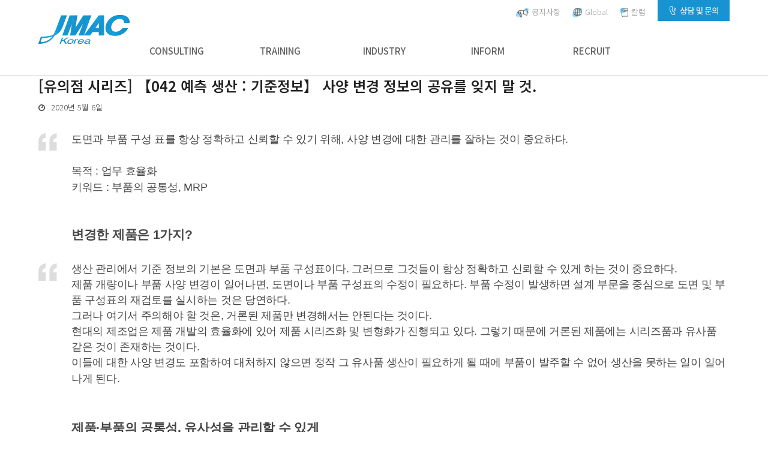

--- FILE ---
content_type: text/html; charset=UTF-8
request_url: http://renew.jmac.co.kr/%EC%9C%A0%EC%9D%98%EC%A0%90-%EC%8B%9C%EB%A6%AC%EC%A6%88-%E3%80%90042-%EC%98%88%EC%B8%A1-%EC%83%9D%EC%82%B0-%EA%B8%B0%EC%A4%80%EC%A0%95%EB%B3%B4%E3%80%91-%EC%82%AC%EC%96%91-%EB%B3%80%EA%B2%BD/
body_size: 33507
content:
<!DOCTYPE html>
<html lang="ko-KR" itemscope itemtype="https://schema.org/WebPage">
<head>
<meta charset="UTF-8">
<link rel="profile" href="http://gmpg.org/xfn/11">
<link href="https://fonts.googleapis.com/css?family=Raleway:200,500" rel="stylesheet">
<meta name="format-detection" content="telephone=no, email=no"/>
<title>[유의점 시리즈] 【042 예측 생산 : 기준정보】 사양 변경 정보의 공유를 잊지 말 것.  | Jmac Korea 일본능률협회컨설팅</title>
<meta name='robots' content='max-image-preview:large' />
<meta name="generator" content="Total WordPress Theme v5.4.3">
<meta name="viewport" content="width=device-width, initial-scale=1">

<!-- All in One SEO Pack 2.4.3.1 by Michael Torbert of Semper Fi Web Design[317,404] -->
<link rel="canonical" href="http://renew.jmac.co.kr/%ec%9c%a0%ec%9d%98%ec%a0%90-%ec%8b%9c%eb%a6%ac%ec%a6%88-%e3%80%90042-%ec%98%88%ec%b8%a1-%ec%83%9d%ec%82%b0-%ea%b8%b0%ec%a4%80%ec%a0%95%eb%b3%b4%e3%80%91-%ec%82%ac%ec%96%91-%eb%b3%80%ea%b2%bd/" />
<!-- /all in one seo pack -->
<link rel='dns-prefetch' href='//www.gstatic.com' />
<link rel='dns-prefetch' href='//s.w.org' />
<link rel="alternate" type="application/rss+xml" title="Jmac Korea 일본능률협회컨설팅 &raquo; 피드" href="http://renew.jmac.co.kr/feed/" />
<link rel="alternate" type="application/rss+xml" title="Jmac Korea 일본능률협회컨설팅 &raquo; 댓글 피드" href="http://renew.jmac.co.kr/comments/feed/" />
<link rel="alternate" type="application/rss+xml" title="Jmac Korea 일본능률협회컨설팅 &raquo; [유의점 시리즈] 【042 예측 생산 : 기준정보】 사양 변경 정보의 공유를 잊지 말 것.  댓글 피드" href="http://renew.jmac.co.kr/%ec%9c%a0%ec%9d%98%ec%a0%90-%ec%8b%9c%eb%a6%ac%ec%a6%88-%e3%80%90042-%ec%98%88%ec%b8%a1-%ec%83%9d%ec%82%b0-%ea%b8%b0%ec%a4%80%ec%a0%95%eb%b3%b4%e3%80%91-%ec%82%ac%ec%96%91-%eb%b3%80%ea%b2%bd/feed/" />
<link rel='stylesheet' id='vc_extensions_cqbundle_adminicon-css'  href='http://renew.jmac.co.kr/wp-content/plugins/vc-extensions-bundle/css/admin_icon.css?ver=6.0' media='all' />
<link rel='stylesheet' id='js_composer_front-css'  href='http://renew.jmac.co.kr/wp-content/plugins/js_composer/assets/css/js_composer.min.css?ver=6.9.0' media='all' />
<link rel='stylesheet' id='fc-form-css-css'  href='http://renew.jmac.co.kr/wp-content/plugins/codecanyon-5335056-formcraft-premium-wordpress-form-builder/assets/css/form.min.css?ver=3.4.1' media='all' />
<link rel='stylesheet' id='contact-form-7-css'  href='http://renew.jmac.co.kr/wp-content/plugins/contact-form-7/includes/css/styles.css?ver=5.5.6.1' media='all' />
<link rel='stylesheet' id='JTPOP-popup-show-css'  href='http://renew.jmac.co.kr/wp-content/plugins/jt-easy-popups-1.2.1/css/jt-popup-show.css?ver=1.1.4' media='all' />
<link rel='stylesheet' id='JTPOP-font-awesome-css'  href='http://renew.jmac.co.kr/wp-content/plugins/jt-easy-popups-1.2.1/css/font-awesome.min.css?ver=4.1.0' media='all' />
<link rel='stylesheet' id='rs-plugin-settings-css'  href='http://renew.jmac.co.kr/wp-content/plugins/revslider/public/assets/css/settings.css?ver=5.4.6.3.1' media='all' />
<style id='rs-plugin-settings-inline-css'>
#rs-demo-id {}
</style>
<style id='woocommerce-inline-inline-css'>
.woocommerce form .form-row .required { visibility: visible; }
</style>
<link rel='stylesheet' id='parent-style-css'  href='http://renew.jmac.co.kr/wp-content/themes/Total/style.css?ver=5.4.3' media='all' />
<link rel='stylesheet' id='project-basic-style-css'  href='http://renew.jmac.co.kr/wp-content/themes/total-child-theme/css/basic_min.css?ver=6.0' media='all' />
<link rel='stylesheet' id='project-style-css'  href='http://renew.jmac.co.kr/wp-content/themes/total-child-theme/css/jmac_min.css?ver=6.0' media='all' />
<link rel='stylesheet' id='project-rps-style-css'  href='http://renew.jmac.co.kr/wp-content/themes/total-child-theme/css/jmac_rps_min.css?ver=6.0' media='all' />
<link rel='stylesheet' id='wpex-woocommerce-css'  href='http://renew.jmac.co.kr/wp-content/themes/Total/assets/css/wpex-woocommerce.css?ver=5.4.3' media='all' />
<link rel='stylesheet' id='wpex-contact-form-7-css'  href='http://renew.jmac.co.kr/wp-content/themes/Total/assets/css/wpex-contact-form-7.css?ver=5.4.3' media='all' />
<link rel='stylesheet' id='wpex-style-css'  href='http://renew.jmac.co.kr/wp-content/themes/total-child-theme/style.css?ver=5.4.3' media='all' />
<link rel='stylesheet' id='wpex-mobile-menu-breakpoint-max-css'  href='http://renew.jmac.co.kr/wp-content/themes/Total/assets/css/wpex-mobile-menu-breakpoint-max.css?ver=5.4.3' media='only screen and (max-width:959px)' />
<link rel='stylesheet' id='wpex-mobile-menu-breakpoint-min-css'  href='http://renew.jmac.co.kr/wp-content/themes/Total/assets/css/wpex-mobile-menu-breakpoint-min.css?ver=5.4.3' media='only screen and (min-width:960px)' />
<link rel='stylesheet' id='wpex-wpbakery-css'  href='http://renew.jmac.co.kr/wp-content/themes/Total/assets/css/wpex-wpbakery.css?ver=5.4.3' media='all' />
<link rel='stylesheet' id='ticons-css'  href='http://renew.jmac.co.kr/wp-content/themes/Total/assets/lib/ticons/css/ticons.min.css?ver=5.4.3' media='all' />
<link rel='stylesheet' id='vcex-shortcodes-css'  href='http://renew.jmac.co.kr/wp-content/themes/Total/assets/css/vcex-shortcodes.css?ver=5.4.3' media='all' />
<link rel='stylesheet' id='gadwp-front-widget-css'  href='http://renew.jmac.co.kr/wp-content/plugins/google-analytics-dashboard-for-wp/front/css/widgets.css?ver=5.1.2.5' media='all' />
<script src='http://renew.jmac.co.kr/wp-includes/js/jquery/jquery.min.js?ver=3.6.0' id='jquery-core-js'></script>
<script src='http://renew.jmac.co.kr/wp-includes/js/jquery/jquery-migrate.min.js?ver=3.3.2' id='jquery-migrate-js'></script>
<script src='http://renew.jmac.co.kr/wp-content/plugins/revslider/public/assets/js/jquery.themepunch.tools.min.js?ver=5.4.6.3.1' id='tp-tools-js'></script>
<script src='http://renew.jmac.co.kr/wp-content/plugins/revslider/public/assets/js/jquery.themepunch.revolution.min.js?ver=5.4.6.3.1' id='revmin-js'></script>
<script src='http://renew.jmac.co.kr/wp-content/plugins/google-analytics-dashboard-for-wp/front/js/widgets.js?ver=5.1.2.5' id='gadwp-front-widget-js'></script>
<script src='https://www.gstatic.com/charts/loader.js' id='googlecharts-js'></script>
<link rel="https://api.w.org/" href="http://renew.jmac.co.kr/wp-json/" /><link rel="alternate" type="application/json" href="http://renew.jmac.co.kr/wp-json/wp/v2/posts/6554" /><link rel="EditURI" type="application/rsd+xml" title="RSD" href="http://renew.jmac.co.kr/xmlrpc.php?rsd" />
<link rel="wlwmanifest" type="application/wlwmanifest+xml" href="http://renew.jmac.co.kr/wp-includes/wlwmanifest.xml" /> 
<meta name="generator" content="WordPress 6.0" />
<meta name="generator" content="WooCommerce 6.5.1" />
<link rel='shortlink' href='http://renew.jmac.co.kr/?p=6554' />
<link rel="alternate" type="application/json+oembed" href="http://renew.jmac.co.kr/wp-json/oembed/1.0/embed?url=http%3A%2F%2Frenew.jmac.co.kr%2F%25ec%259c%25a0%25ec%259d%2598%25ec%25a0%2590-%25ec%258b%259c%25eb%25a6%25ac%25ec%25a6%2588-%25e3%2580%2590042-%25ec%2598%2588%25ec%25b8%25a1-%25ec%2583%259d%25ec%2582%25b0-%25ea%25b8%25b0%25ec%25a4%2580%25ec%25a0%2595%25eb%25b3%25b4%25e3%2580%2591-%25ec%2582%25ac%25ec%2596%2591-%25eb%25b3%2580%25ea%25b2%25bd%2F" />
<link rel="alternate" type="text/xml+oembed" href="http://renew.jmac.co.kr/wp-json/oembed/1.0/embed?url=http%3A%2F%2Frenew.jmac.co.kr%2F%25ec%259c%25a0%25ec%259d%2598%25ec%25a0%2590-%25ec%258b%259c%25eb%25a6%25ac%25ec%25a6%2588-%25e3%2580%2590042-%25ec%2598%2588%25ec%25b8%25a1-%25ec%2583%259d%25ec%2582%25b0-%25ea%25b8%25b0%25ec%25a4%2580%25ec%25a0%2595%25eb%25b3%25b4%25e3%2580%2591-%25ec%2582%25ac%25ec%2596%2591-%25eb%25b3%2580%25ea%25b2%25bd%2F&#038;format=xml" />
<!-- start Simple Custom CSS and JS -->
<style>
.apply_table {width: 100%; border-collapse: collapse; }
.apply_table:nth-child(2) {border-top: 2px solid #333;}
.apply_table th, .apply_table td {vertical-align: middle; text-align: center; border-left: 1px solid #eee; border-right: 1px solid #eee; padding: 8px 10px; border-bottom: 1px solid #eee;}
.apply_table th {padding: 6px 30px; text-align: left; word-break: keep-all;}
.apply_table th.md_th {width: 13%}
.apply_table th.md_td {width: 15%}
.apply_table th:first-child,
.apply_table td:first-child {
	border-left: 0;
}
.apply_table th:last-child,
.apply_table td:last-child {
	border-right: 0;
}
.apply_table input {width: 100%; margin-top: 0;}
.apply_table input[type="radio"] {width: auto; margin-top: 4px;}

.apply_table:nth-child(2) th:first-child {width: 10%}
.apply_table .align_l {text-align: left;}
.apply_table .checkbox_wrap {text-align: left; padding-top: 10px; padding-bottom: 10px;}
.apply_table .checkbox_wrap label {display: flex;}
.apply_table + p {text-align: center; padding-top: 30px; display: none}
.application_submit {background-color: #1697d1 !important; padding: 0.8em 4em !important;}
.post-edit, .wpcf7 .fa.wpex-wpcf7-loader.visible, .wpcf7-spinner {display: none;}

.contact_form_submit_wrap {display: none}
.apply_table .wpcf7 form .wpcf7-response-output {display:none}
.accept_row {padding-top: 30px;}
.accept_row label {font-size: 16px}
.accept_row a { color: #0081cc;text-decoration: underline; }
.accept_row span.wpcf7-list-item {margin-right: 10px !important}

@media only screen and (max-width: 1440px) {
  .apply_table th {padding: 6px 1.6vw;}
}

@media only screen and (max-width: 980px) {
  .apply_table:nth-child(2) th:first-child {width: 18%; padding: 6px 1.2vw;}
}

@media only screen and (max-width: 767px) {
  .apply_table:nth-child(2) th:first-child {width: 13%; padding: 6px 0.8vw;}
  .apply_table th, .apply_table td {padding: 5px 6px;}
  .apply_table input[type="date"], 
  .apply_table input[type="time"], 
  .apply_table input[type="datetime-local"], 
  .apply_table input[type="week"], .apply_table input[type="month"], 
  .apply_table input[type="text"], .apply_table input[type="email"], 
  .apply_table input[type="url"], .apply_table input[type="password"], 
  .apply_table input[type="search"], .apply_table input[type="tel"], 
  .apply_table input[type="number"], .apply_table textarea {font-size: 0.85em; padding: 2px 5px;}
  .application_submit {padding: 0.6em 2.5em !important;}
}

@media only screen and (max-width: 480px) {
  .apply_table {display: block; white-space: nowrap; overflow-x: auto;}
  .apply_table:nth-child(2) th:first-child {width: 14%; padding: 6px 2vw;}
  .apply_table th.md_th, .apply_table th.md_td {width: auto;}
  .application_submit {width: 100%}
}</style>
<!-- end Simple Custom CSS and JS -->
<!-- start Simple Custom CSS and JS -->
<style>
/* Add your CSS code here.

For example:
.example {
    color: red;
}

For brushing up on your CSS knowledge, check out http://www.w3schools.com/css/css_syntax.asp

End of comment */ 

.sub_title.recruit_sub_title {background-image: linear-gradient(to right, rgba(0,0,0,0.3), rgba(0,0,0,0.4)), url(http://renew.jmac.co.kr/wp-content/uploads/2022/03/recruit_subtitle.jpg?id=8637) !important; background-position: center 24%!important;
background-size: 100% !important}
.recruit_section p {font-size: 17px}
.recruit_section .stit {font-size: 26px; margin-bottom: 15px!important; padding-bottom: 5px; border-bottom: 1px solid #ddd; line-height: 1.2}

.recruit_section .ps_info {width: 100%; border-collapse: collapse;}
.recruit_section .ps_info th, .recruit_section .ps_info td {border: 1px solid #e7e7e7; padding: 12px 20px; word-break: keep-all; }
.recruit_section .ps_info th {background: #fafafa; color: #222; font-weight: 600; font-size: 18px; text-align: center;}
.recruit_section .ps_info th:nth-child(1) {width: 15%;}
.recruit_section .ps_info td {font-size: 18px; color: #666;}
.recruit_section .ps_info td:nth-child(1) {text-align: center;}
.recruit_section .ps_info td dl dd {padding-left: 10px; position: relative;}
.recruit_section .ps_info td dl dd:before {content: "·"; display: block; font-size: 18px; color: currentcolor; position: absolute; left: 0;}
.recruit_section p {font-size: 17px}
.recruit_section .process {text-align: center; padding: 35px 20px; width: 23.5%; margin-right: 2%; border-radius: 12px;}
.recruit_section .process:last-child {margin-right: 0;}
.recruit_section .process .step {display: inline-block; font-size: 20px; font-weight: 500; background: #fff; padding: 4px 25px; text-align: center; border-radius: 20px; margin-bottom: 12px !important;}
.recruit_section .process .step_tit {font-size: 22px; font-weight: 500; color: #fff;}
.recruit_section .process.process01 {background: #9dc3e6; }
.recruit_section .process.process01 .step_tit {color: #464646;}
.recruit_section .process.process02 {background: #0066cc;}
.recruit_section .process.process03 {background: #2e75b6;}
.recruit_section .process.process04 {background: #2f5597;}
.recruit_section .howto_list dd {font-size: 17px; font-weight: 500; color: #464646; padding-left: 10px; position: relative;}
.recruit_section .howto_list dd:before {content: "·"; display: block; font-size: 18px; color: currentcolor; position: absolute; left: 0;}
.recruit_section form {margin: 0 !important;}


@media (max-width: 1440px) {
  .recruit_section p {font-size: 1.24vw;}
  .recruit_section .stit {font-size: 1.8vw;}
  .recruit_section .process .step, .recruit_section .howto_list dd, .recruit_section .ps_info th, .recruit_section .ps_info td, .recruit_section .ps_info td dl dd:before, .recruit_section .howto_list dd:before {font-size: 1.24vw}
  .recruit_section .process .step_tit {font-size: 1.4vw}
}

@media (max-width: 980px) {
   .recruit_section p {font-size: 2vw;}
  .recruit_section .stit {font-size: 3vw;}
  .recruit_section .ps_info th, .recruit_section .ps_info td {padding: 12px 10px;}
  .recruit_section .ps_info th:nth-child(1) {width: 20%;}
  .recruit_section .process {padding: 15px 20px;}
   .recruit_section .process .step, .recruit_section .howto_list dd, .recruit_section .ps_info th, .recruit_section .ps_info td, .recruit_section .ps_info td dl dd:before, .recruit_section .howto_list dd:before {font-size: 2vw;}
  .recruit_section .process .step_tit {font-size: 2.2vw}
}
@media (max-width: 767px) {
  .recruit_section .process.vc_col-sm-3 {float: left !important; }
  .recruit_section .process {width: 49%; margin-right: 2%; margin-bottom: 2%;}
  .recruit_section .process:nth-child(2n) {margin-right: 0;}
  .recruit_section .process:nth-child(n+3) {margin-bottom: 0;}
  
}

@media (max-width: 600px) {
   .recruit_section p {font-size: 2.4w;}
   .recruit_section .stit {font-size: 3.2vw;}
   .recruit_section .ps_info th, .recruit_section .ps_info td {padding: 12px 5px;}
  .recruit_section .ps_info td br {display: none;}
   .recruit_section .process .step, .recruit_section .howto_list dd, .recruit_section .ps_info th, .recruit_section .ps_info td, .recruit_section .ps_info td dl dd:before, .recruit_section .howto_list dd:before {font-size: 2.4vw}
  .recruit_section .process .step_tit {font-size: 2.65vw}
}

@media (max-width: 480px) {
    .recruit_section p {font-size: 3.5vw;}
    .recruit_section .stit {font-size: 5.2vw;}
     .recruit_section .process .step, .recruit_section .howto_list dd, .recruit_section .ps_info th, .recruit_section .ps_info td, .recruit_section .ps_info td dl dd:before, .recruit_section .howto_list dd:before {font-size: 3.5vw}
  .recruit_section .process .step_tit {font-size: 3.8vw}
}
</style>
<!-- end Simple Custom CSS and JS -->
<!-- start Simple Custom CSS and JS -->
<style>
#site-navigation ul.custom_menu_list
div#site-logo{position:absolute; z-index:2; margin-top:35px;}
##site-navigation >ul li.colornotchange >a{color:#555 !important}
#site-navigation .dropdown-menu >.current-menu-item.colornotchange >a, #site-navigation .dropdown-menu >.current-menu-parent.colornotchange >a{color:#555 !important}

.header-two-aside{position:absolute; top:0; width:100%; z-index:2;}
.header_tit{position:static;}
.topbar_list{float:right;}
.topbar_list:after{content:""; display:block; clear:both;}

ul.topbar_list li:nth-child(1), ul.topbar_list li:nth-child(2), ul.topbar_list li:nth-child(3){margin-top:10px;}
ul.topbar_list li > a > img{vertical-align:middle; margin-right:5px;}

#site-navigation ul{text-align:center;}
#site-navigation ul li{border:none;}
#site-navigation >ul li{width:170px;}

#site-navigation .dropdown-menu>li>a>span.link-inner{font-size:15px;}

#site-navigation .dropdown-menu ul{text-align:left; border:none;}
#site-navigation .dropdown-menu .sub-menu{box-shadow:0 0 15px rgba(0,0,0,0.3); display:none !important;}
#site-navigation .dropdown-menu .sub-menu li a{border:none; font-size:15px;}
#site-navigation .dropdown-menu .sub-menu li:hover a{background:#1597c2 !important;}
#site-navigation .dropdown-menu .sub-menu li:hover a span{color:#fff;}

.navbar-style-two .dropdown-menu>li>a{border-color:none; padding:0 35px}

#site-navigation-sticky-wrapper.is-sticky #site-navigation.container{margin-top:25px;}

#mega-menu-wrap-main_menu #mega-menu-main_menu{text-align:center; background:none;}
#mega-menu-wrap-main_menu .mega-menu-toggle, #mega-menu-wrap-main_menu{background:none;}
#mega-menu-wrap-main_menu #mega-menu-main_menu > li.mega-menu-megamenu.mega-menu-item{width:170px;}
#mega-menu-wrap-main_menu #mega-menu-main_menu > li.mega-menu-item > a.mega-menu-link{background:none !important; color:#222; font-size:15px; line-height:unset; height:auto; padding:20px 30px; padding-top:0; text-align:center;}

#mega-menu-wrap-main_menu #mega-menu-main_menu li.mega-menu-item-has-children > a.mega-menu-link > span.mega-indicator{display:none;}
#mega-menu-wrap-main_menu #mega-menu-main_menu > li.mega-menu-item > a.mega-menu-link:hover{background:none; color:#1695d1;}
#mega-menu-wrap-main_menu #mega-menu-main_menu > li.mega-menu-item.mega-toggle-on > a.mega-menu-link{color:#1695d1;}
#mega-menu-wrap-main_menu #mega-menu-main_menu > li.mega-menu-item.mega-current-menu-item > a.mega-menu-link, 
#mega-menu-wrap-main_menu #mega-menu-main_menu > li.mega-menu-item.mega-current-menu-ancestor > a.mega-menu-link, #mega-menu-wrap-main_menu #mega-menu-main_menu > li.mega-menu-item.mega-current-page-ancestor > a.mega-menu-link{color:#1695d1;}

#mega-menu-wrap-main_menu #mega-menu-main_menu > li.mega-menu-megamenu > ul.mega-sub-menu{background:#1697d1; display:none !important;}
#mega-menu-wrap-main_menu #mega-menu-main_menu > li.mega-menu-megamenu > ul.mega-sub-menu > li.mega-menu-item > a.mega-menu-link, 
#mega-menu-wrap-main_menu #mega-menu-main_menu > li.mega-menu-megamenu > ul.mega-sub-menu li.mega-menu-column > ul.mega-sub-menu > li.mega-menu-item > a.mega-menu-link{font-size:14px; font-weight:normal; color:#fff !important;}

.menu_absolute_custom{position:fixed; top:120px; z-index:25; width:100%; text-align:center; background:#fff; left:0; display:none; max-height:275px; border-bottom:1px solid #ddd;}
.menu_absolute_custom.fixed_bottom{top:150px;}
.custom_menu{width:850px; display:inline-block;}
.custom_menu_list{width:20%; float:left; text-align:left; padding:30px; padding-top:0;}
.custom_menu_list:last-child{padding-right:0;}
.custom_menu_list:nth-child(1){padding-left:0;}
#site-navigation ul.custom_menu_list{text-align:left; padding:20px 15px; min-height:275px;}
#site-navigation .custom_menu_list li{color:#222;}
#site-navigation .custom_menu_list li a{color:#222222; font-size:13px; line-height:2; padding-bottom:5px; margin-bottom:5px;}
#site-navigation .custom_menu_list.active li:hover a{border-bottom:1px solid #fff;}

#site-navigation-sticky-wrapper.is-sticky .menu_absolute_custom{top:70px;}

.custom_menu_list.active{background:#1795d0;}
#site-navigation .custom_menu_list.active li a, #site-navigation .custom_menu_list.active li{color:#fff;}

.ubermenu-main .ubermenu-submenu.ubermenu-submenu-drop{display:none !important;}

.main_tab li.vc_tta-tab.vc_active{border-bottom:2px solid #f28e1e;}
.wpb-js-composer .main_tab.vc_tta-color-white.vc_tta-style-flat .vc_tta-tab.vc_active>a{color:#f28e1e !important;}

.main_mobile_slider_01{display:none;}

.main_column_tit {color:#f28e1e;}

.owl-carousel.owl-loaded{position:relative;}
.wpex-carousel .owl-prev, .wpex-carousel .owl-next{margin-top:0;}
.wpex-carousel.arrwstyle-slim .owl-prev, .wpex-carousel.arrwstyle-slim .owl-next{position:absolute; width:29px; height:53px; transform:translate(0, -50%); font-size:0;}
.wpex-carousel.arrwstyle-slim .owl-prev{top:50%; left:-50px; background:url("/wp-content/uploads/2022/02/arrow_left.png") no-repeat center;}
.wpex-carousel.arrwstyle-slim .owl-next{top:50%; right:-50px; background:url("/wp-content/uploads/2022/02/arrow_right.png") no-repeat center;}

.wpex-carousel.arrwstyle-slim .owl-prev:hover{background:url("/wp-content/uploads/2022/02/arrow_left.png") no-repeat center;}
.wpex-carousel.arrwstyle-slim .owl-next:hover{background:url("/wp-content/uploads/2022/02/arrow_right.png") no-repeat center;}

.what .vcex-recent-news-entry:hover .vcex-recent-news-date .month, .what .vcex-recent-news-entry:hover .entry-title, .what .vcex-recent-news-entry:hover .vcex-recent-news-date span.day, .what .vcex-recent-news-entry:hover .vcex-recent-news-entry-title-heading ,.what .vcex-recent-news-entry:hover .vcex-recent-news-entry-excerpt, 
.what .vcex-recent-news-entry:hover .a.theme-button.minimal-border{color:#f28e1e !important;}
.what .vcex-recent-news-date{width:80px; top:-5px;}
.what .vcex-recent-news-date span.day{font-size:14px; font-weight:400; height:auto; padding:0; display:inline;}
.what .vcex-news-entry-details.clr{padding-left:15px;}

.what .entry-title a:hover{color:#f28e1e !important;}

.our_services_wrap {margin-bottom:30px;}
.our_services_wrap:last-child{margin-bottom:0;}
.our_services_wrap a{color:#222; font-size:20px; padding:20px 0; text-align:center; background:#fce8d2; display:block; border-radius:20px; font-weight:700;}

.custom_image_carousel .wpex-carousel-entry-details{border:none; background:none;}
.custom_image_carousel .wpex-carousel-entry-media{text-shadow:0 10px 10px rgba(0,0,0,0.3);}

.custom_image_carousel .entry-title{text-align:center;}

.custom_single_image .wpb_single_image{margin-bottom:25px;}
.custom_single_image .wpb_single_image_caption{position:static; background:none; opacity:1; color:#222; font-size:20px; padding:0; margin-top:10px; display:block; font-weight:700; text-align:center;}

.custom_post_grid .vcex-post-type-entry-details{border:none; height:370px; display:table; text-align:center; width:100%;}

.custom_post_grid .vcex-post-type-entry:nth-child(1) .vcex-post-type-entry-details{background:url("/wp-content/uploads/2022/02/memo_01.png") no-repeat center;}
.custom_post_grid .vcex-post-type-entry:nth-child(2) .vcex-post-type-entry-details{background:url("/wp-content/uploads/2022/02/memo_02.png") no-repeat center;}
.custom_post_grid .vcex-post-type-entry:nth-child(3) .vcex-post-type-entry-details{background:url("/wp-content/uploads/2022/02/memo_03.png") no-repeat center;}
.custom_post_grid .vcex-post-type-entry:nth-child(4) .vcex-post-type-entry-details{background:url("/wp-content/uploads/2022/02/memo_04.png") no-repeat center;}
.custom_post_grid .vcex-post-type-entry:nth-child(5) .vcex-post-type-entry-details{background:url("/wp-content/uploads/2022/02/memo_05.png") no-repeat center;}
.custom_post_grid .vcex-post-type-entry:nth-child(6) .vcex-post-type-entry-details{background:url("/wp-content/uploads/2022/02/memo_06.png") no-repeat center;}
.custom_post_grid .vcex-post-type-entry:nth-child(7) .vcex-post-type-entry-details{background:url("/wp-content/uploads/2022/02/memo_01.png") no-repeat center;}
.custom_post_grid .vcex-post-type-entry:nth-child(8) .vcex-post-type-entry-details{background:url("/wp-content/uploads/2022/02/memo_02.png") no-repeat center;}

.custom_post_grid .vcex-post-type-entry-date{display:none;}
.custom_post_grid .vcex-post-type-entry-excerpt{display:none;}
.custom_post_grid .vcex-post-type-entry-readmore-wrap{display:none;}

.custom_post_grid .entry-title{line-height:1.5;  display:table-cell; vertical-align:middle;}
.custom_post_grid .entry-title a{font-size:20px; display:block; width:60%; margin:0 auto; font-size:21px; font-weight:500;}

.custom_image_grid .vcex-image-grid-entry-title{position:absolute; top:50%; left:50%; transform:translate(-50%, -50%); font-size:17px; line-height:1.7;}
.custom_image_grid .vcex-image-grid-entry-img clr a{width:100%; height:100%; display:block;}

.wpb_row.bottom_box{margin-bottom:30px;}
.wpb_row.bottom_box:last-child{margin-bottom:0;}

.vcex-image-banner.custom_image_banner {background:none; box-shadow:0 0 20px rgba(0,0,0,0.5); border-radius:30px 30px 0 0;}
.vcex-image-banner.custom_image_banner .vcex-ib-img{position:static; min-height:210px; border-radius:30px 30px 0 0}
.vcex-image-banner.custom_image_banner .vcex-ib-overlay{background:#fff;}
.vcex-image-banner.custom_image_banner .vcex-ib-content-wrap{padding:30px 0;}
.vcex-image-banner.custom_image_banner .vcex-ib-title{color:#222; font-size:20px; font-weight:400;}
.vcex-image-banner.custom_image_banner .vcex-ib-caption{display:none;}

.site_map_bg, #footer{background:#1697d1;}
.site_map dl{width:calc(100% / 7);}
#footer{background-color:#1697d1 !important;}
#footer .searchform input{background:#73c1e3;}
.site_map dl dd a{color:#fff;}
.site_map .intranet a{border:1px solid #fff;}

.site_map .intranet a{width:169px; display:block; padding:10px 0; text-align:center;}

.site-breadcrumbs{display:none;}

.formcraft-css a img{cursor:pointer;}
.footer_list .pp_wrap{background-image:none;}
.footer_list .pp_wrap .privacy_policy{display:inline-block; padding:5px 10px; color:#1697d1; border-radius:5px; background:#fff; margin-bottom:10px;}

.footer-widget input[type=search]{color:#fff;}
.footer-widget .searchform-submit span.fa.fa-search{color:#fff;}

/*팝업*/
.modal_fixed{position:fixed; top:0; left:0; background:rgba(0,0,0,0.4); z-index:20000000000; width:100%; height:100%; display:none;}
.modal_absolute{position:absolute; top:50%; left:50%; max-width:1000px; width:90%; height:70vh; background:#fff; transform:translate(-50%, -50%); padding:35px; overflow:hidden;}
.modal_title{position:relative; padding-bottom:15px; border-bottom:1px solid #eee;}
.modal_title h2{font-size:25px;}
.modal_close{font-size:35px; color:#000 !important; font-weight:800; position:absolute; top:0; right:30px; background:none; padding:0;}

.modal_text{height:80%; overflow-y:scroll; margin-top:15px;}

html .formcraft-css .fc-form .form-element .field-cover.customText-cover a{color:#fff !important; display:inline-block; background:#1697d1; padding:5px; font-size:15px; border-radius:5px; cursor:pointer;}

@media (max-width:1600px){
  .tp-revslider-mainul li[data-index="rs-2"] .tp-parallax-wrap:last-child,
  .tp-revslider-mainul li[data-index="rs-5"] .tp-parallax-wrap:last-child, 
  .tp-revslider-mainul li[data-index="rs-4"] .tp-parallax-wrap:last-child{left:4vw !important;}
  .tp-revslider-mainul li[data-index="rs-7"] .tp-parallax-wrap:last-child{left:70vw !important;}
  .tp-revslider-mainul li[data-index="rs-8"] .tp-parallax-wrap:last-child{left:15vw !important;}
  
  .tp-revslider-mainul li[data-index="rs-5"] .tp-parallax-wrap:nth-child(2){left:40vw !important;}
   .tp-revslider-mainul li[data-index="rs-7"] .tp-parallax-wrap:nth-child(2){left:4vw !important;}
  
}

@media (max-width:1440px){
  .tp-revslider-mainul li[data-index="rs-7"] .tp-parallax-wrap:last-child{left:50vw !important;}
}

@media (max-width:1200px){
  .tp-leftarrow{left:2% !important;}
  .tp-rightarrow{left:98% !important;}
  
  .custom_menu{width:85%;}
}

@media (max-width:1050px){
  .custom_menu{width:95%;}
}

@media (max-width:980px){
  .vcex-image-banner.custom_image_banner .vcex-ib-img{min-height:150px; background-size:cover;}
  .vc_empty_space.pc{display:none;}
}

@media (max-width:959px){
  div#site-logo{position:static;}
  .header-two-aside{position:static;}
}

@media (max-width:767px){
  .wpex-carousel.arrwstyle-slim .owl-prev{left:-10px;}
  .wpex-carousel.arrwstyle-slim .owl-next{right:-10px;}
  
  .wpb-js-composer .vc_tta.vc_general .vc_tta-panel-title{display:none;}
  .our_services_wrap{margin-bottom:10px;}
  .our_services_wrap .wpb_column{margin-bottom:10px;}
  .our_services_wrap.fourc .wpb_column{width:50%; float:left;}
  .custom_post_grid .entry-title a{width:70%; font-size:18px;}
  
  .custom_post_grid .vcex-post-type-entry{width:50%; float:left;}
  .custom_post_grid .vcex-post-type-entry.col-1{clear:inherit;}
  .custom_post_grid .vcex-post-type-entry-details{margin-right:0; width:100%;}
  
  .vcex-image-banner.custom_image_banner .vcex-ib-img{min-height:350px;}
  
  .wpb_row.bottom_box{margin-bottom:0;}
  .wpb_row.bottom_box .wpb_column{margin-bottom:30px;}
  
  .custom_single_image .wpb_column{width:33.33%; float:left;}
  .custom_single_image.fourc .wpb_column{width:50%; float:left;}
  .custom_single_image.fourc .wpb_single_image{min-height:245px;}
  .custom_single_image .wpb_column > .vc_column-inner{padding-left:5px; padding-right:5px;}
  
  .site_map dl{width:50%;}
  
  .modal_title h2{font-size:18px;}
}

@media (max-width:600px){
  .custom_post_grid .vcex-post-type-entry{width:100%; float:none; margin-bottom:0;}
  .custom_post_grid .entry-title a{font-size:16px;}
  
  .vcex-image-banner.custom_image_banner .vcex-ib-content-wrap{padding:15px 0;}
  .vcex-image-banner.custom_image_banner .vcex-ib-title{font-size:16px;}
  
  .our_services_wrap a{font-size:16px; padding:15px 0;}
}

@media (max-width:480px){
  .wpb-js-composer .vc_tta.vc_general .vc_tta-tab>a{padding:0 0 20px 0 !important;}
  .vcex-image-banner.custom_image_banner .vcex-ib-img{min-height:245px;}
  
  .custom_single_image .wpb_single_image_caption{font-size:15px;}
  
  .modal_absolute{padding:20px;}
  .modal_close{right:0;}
}
</style>
<!-- end Simple Custom CSS and JS -->

<link rel='stylesheet' id='9591-css' href='//renew.jmac.co.kr/wp-content/uploads/custom-css-js/9591.css?v=4771' media='all' />
<!-- start Simple Custom CSS and JS -->
<script>


</script>
<!-- end Simple Custom CSS and JS -->
<!-- start Simple Custom CSS and JS -->
<script>
jQuery.event.special.touchstart = {
    setup: function( _, ns, handle ) {
        this.addEventListener("touchstart", handle, { passive: !ns.includes("noPreventDefault") });
    }
};
jQuery.event.special.touchmove = {
    setup: function( _, ns, handle ) {
        this.addEventListener("touchmove", handle, { passive: !ns.includes("noPreventDefault") });
    }
};
jQuery.event.special.wheel = {
    setup: function( _, ns, handle ){
        this.addEventListener("wheel", handle, { passive: true });
    }
};
jQuery.event.special.mousewheel = {
    setup: function( _, ns, handle ){
        this.addEventListener("mousewheel", handle, { passive: true });
    }
};

jQuery(document).ready(function($){
	$(".brochure dd:nth-child(2)").find("img").attr("src", "/wp-content/uploads/2022/02/footer_brochure.jpg");
	$(".brochure dd:nth-child(4)").find("img").attr("src", "/wp-content/uploads/2022/02/contact2.jpg");
  
  	$("#site-navigation").hover(function(){
      $(".menu_absolute_custom").css("display", "block");
    }, function(){
       $(".menu_absolute_custom").css("display", "none");
    });
  
    $("#menu-main_menu > li").hover(function(){
      var thisIndex = $(this).index();
     // console.log(thisIndex);
       $(".custom_menu_list").removeClass("active");
      $(".custom_menu_list").eq(thisIndex).addClass("active");
    });
  
  
  
  $(".custom_menu_list").hover(function(){
    $(".custom_menu_list").removeClass("active");
    $(this).addClass("active");
  });
  
  if($("body").hasClass("admin-bar")){
    $(".menu_absolute_custom").addClass("fixed_bottom");
  }else{
     $(".menu_absolute_custom").removeClass("fixed_bottom");
  };
  
  $("#site-navigation .dropdown-menu .sub-menu").remove();
  
 
  
  $(".custom_image_grid .vcex-image-grid-entry").each(function(){
    var appendTitle = $(this).find(".vcex-image-grid-entry-title");
    $(this).find(".vcex-image-grid-entry-img").children("a").append(appendTitle);
  });
  
  $(".privacy_policy").click(function(){
    $(".modal_fixed.privacy").css("display","block");
  });
  
  $(".view_user_term").click(function(){
    $(".modal_fixed.useterm").css("display","block");
  });
  
  $(".customText-cover .full a").click(function(){
    $(".modal_fixed").css("display","block");
  });
  
  $(".modal_close").click(function(){
    $(".modal_fixed").css("display","none");
  });
  
  if($("body").hasClass("home") == true){
    $("#site-navigation >ul li").addClass("colornotchange");
  };
  
});

</script>
<!-- end Simple Custom CSS and JS -->
<link rel="icon" href="http://renew.jmac.co.kr/wp-content/uploads/2018/01/favicon5.gif" sizes="32x32"><link rel="shortcut icon" href="http://renew.jmac.co.kr/wp-content/uploads/2018/01/favicon5.gif"><link rel="apple-touch-icon" href="http://renew.jmac.co.kr/wp-content/uploads/2018/01/favicon4.gif" sizes="57x57" ><link rel="apple-touch-icon" href="http://renew.jmac.co.kr/wp-content/uploads/2018/01/favicon3.gif" sizes="76x76" ><link rel="apple-touch-icon" href="http://renew.jmac.co.kr/wp-content/uploads/2018/01/favicon2.gif" sizes="120x120"><link rel="apple-touch-icon" href="http://renew.jmac.co.kr/wp-content/uploads/2018/01/favicon1.gif" sizes="114x114"><link rel="preload" href="http://renew.jmac.co.kr/wp-content/themes/Total/assets/lib/ticons/fonts/ticons.woff2" type="font/woff2" as="font" crossorigin>	<noscript><style>.woocommerce-product-gallery{ opacity: 1 !important; }</style></noscript>
	            <script type="text/javascript">
				
                var pafw_ajaxurl = 'http://renew.jmac.co.kr/wp-admin/admin-ajax.php';
            </script>
			<style>.recentcomments a{display:inline !important;padding:0 !important;margin:0 !important;}</style><noscript><style>body:not(.content-full-screen) .wpex-vc-row-stretched[data-vc-full-width-init="false"]{visibility:visible;}</style></noscript><!-- BEGIN GADWP v5.1.2.5 Universal Analytics - https://deconf.com/google-analytics-dashboard-wordpress/ -->
<script>
(function(i,s,o,g,r,a,m){i['GoogleAnalyticsObject']=r;i[r]=i[r]||function(){
	(i[r].q=i[r].q||[]).push(arguments)},i[r].l=1*new Date();a=s.createElement(o),
	m=s.getElementsByTagName(o)[0];a.async=1;a.src=g;m.parentNode.insertBefore(a,m)
})(window,document,'script','https://www.google-analytics.com/analytics.js','ga');
  ga('create', 'UA-113482509-1', 'auto');
  ga('send', 'pageview');
</script>
<!-- END GADWP Universal Analytics -->
<script type="text/javascript">function setREVStartSize(e){
				try{ var i=jQuery(window).width(),t=9999,r=0,n=0,l=0,f=0,s=0,h=0;					
					if(e.responsiveLevels&&(jQuery.each(e.responsiveLevels,function(e,f){f>i&&(t=r=f,l=e),i>f&&f>r&&(r=f,n=e)}),t>r&&(l=n)),f=e.gridheight[l]||e.gridheight[0]||e.gridheight,s=e.gridwidth[l]||e.gridwidth[0]||e.gridwidth,h=i/s,h=h>1?1:h,f=Math.round(h*f),"fullscreen"==e.sliderLayout){var u=(e.c.width(),jQuery(window).height());if(void 0!=e.fullScreenOffsetContainer){var c=e.fullScreenOffsetContainer.split(",");if (c) jQuery.each(c,function(e,i){u=jQuery(i).length>0?u-jQuery(i).outerHeight(!0):u}),e.fullScreenOffset.split("%").length>1&&void 0!=e.fullScreenOffset&&e.fullScreenOffset.length>0?u-=jQuery(window).height()*parseInt(e.fullScreenOffset,0)/100:void 0!=e.fullScreenOffset&&e.fullScreenOffset.length>0&&(u-=parseInt(e.fullScreenOffset,0))}f=u}else void 0!=e.minHeight&&f<e.minHeight&&(f=e.minHeight);e.c.closest(".rev_slider_wrapper").css({height:f})					
				}catch(d){console.log("Failure at Presize of Slider:"+d)}
			};</script>
<noscript><style> .wpb_animate_when_almost_visible { opacity: 1; }</style></noscript><style data-type="wpex-css" id="wpex-css">/*TYPOGRAPHY*/body{color:#464646}.main-navigation .dropdown-menu .link-inner{font-weight:500;font-size:15px}/*ADVANCED STYLING CSS*/#site-logo .logo-img{max-height:48px;width:auto}/*CUSTOMIZER STYLING*/:root{--wpex-accent:#ffffff;--wpex-accent-alt:#ffffff}.page-header.wpex-supports-mods .page-header-title{color:#ffffff}.site-breadcrumbs{color:#ffffff}:root,.boxed-main-layout.wpex-responsive #wrap{--wpex-container-width:1170px}#top-bar-wrap{border-color:#ffffff}.header-padding{padding-top:0px;padding-bottom:0px}#site-navigation-wrap{--wpex-main-nav-border-color:#ffffff;--wpex-hover-main-nav-link-color:#1597c2;--wpex-active-main-nav-link-color:#1597c2}#sidr-main,.sidr-class-dropdown-menu ul{background-color:#3d5f7c}#sidr-main{--wpex-border-main:#516f89;color:#ffffff;--wpex-text-2:#ffffff;--wpex-link-color:#ffffff;--wpex-hover-link-color:#ffffff}#footer{--wpex-surface-1:#0c2f48;background-color:#0c2f48;color:#ffffff;--wpex-heading-color:#ffffff;--wpex-text-2:#ffffff}@media only screen and (max-width:767px){#site-logo .logo-img{max-width:90px}}@media only screen and (min-width:768px) and (max-width:959px){#site-logo .logo-img{max-width:110px}}</style></head>

<!-- Begin Body -->
<body class="post-template-default single single-post postid-6554 single-format-standard wp-custom-logo wp-embed-responsive theme-Total woocommerce-no-js wpex-theme wpex-responsive full-width-main-layout no-composer wpex-live-site site-full-width content-full-width post-in-category-column post-in-category-notice sidebar-widget-icons hasnt-overlay-header page-header-disabled wpex-mobile-toggle-menu-icon_buttons has-mobile-menu wpex-share-p-horizontal wpex-no-js wpb-js-composer js-comp-ver-6.9.0 vc_responsive">


<a href="#content" class="skip-to-content">skip to Main Content</a><span data-ls_id="#site_top"></span>
<div id="outer-wrap" class="clr">

	
	<div id="wrap" class="clr">

		


	<header id="site-header" class="header-two dyn-styles wpex-relative wpex-clr" itemscope="itemscope" itemtype="https://schema.org/WPHeader">

		
		<div id="site-header-inner" class="header-two-inner header-padding container wpex-relative wpex-h-100 wpex-py-30 wpex-clr">
<div id="site-logo" class="site-branding header-two-logo logo-padding wpex-table">
	<div id="site-logo-inner" class="wpex-table-cell wpex-align-middle wpex-clr"><a id="site-logo-link" href="http://renew.jmac.co.kr/" rel="home" class="main-logo"><img src="http://renew.jmac.co.kr/wp-content/uploads/2018/01/logo.png" alt="Jmac Korea 일본능률협회컨설팅" class="logo-img" width="152" height="48" data-no-retina data-skip-lazy srcset="http://renew.jmac.co.kr/wp-content/uploads/2018/01/logo.png 1x,http://renew.jmac.co.kr/wp-content/uploads/2018/01/logo_big.png 2x"></a></div>

</div>
	<aside id="header-aside" class="header-two-aside">
		<div class="header-aside-content wpex-clr"><div class="header_tit color">  <br class="mobile_show"> </div>
<ul class="topbar_list">
<li><a href="/?page_id=76"><img src="/wp-content/uploads/2022/02/topbar01.png" alt="공지사항">공지사항</a></li>
<li><a href="/?page_id=31"><img src="/wp-content/uploads/2022/02/topbar02.png" alt="Global">Global</a></li>
<li><a href="/?page_id=78"><img src="/wp-content/uploads/2022/02/topbar03.png" alt="칼럼">칼럼</a></li>
<li><div class='formcraft-css'><a class='' data-toggle='fc_modal' data-target='#modal-69730e9dde746' style='background-color: ; color: '><img src="/wp-content/uploads/2022/02/right_top_bar_last.png" alt="상담 및 문의"></a><div data-auto='' class='fc-form-modal fc_modal fc_fade animate-' id='modal-69730e9dde746'>
        <div class='fc_modal-dialog fc_modal-dialog-1' style='width: auto'>
          <div data-bind='' data-uniq='69730e9dde746' class='uniq-69730e9dde746 formcraft-css form-live align-left'>
            <button class='fc_close' type='button' class='close' data-dismiss='fc_modal' aria-label='Close'>
              <span aria-hidden='true'>&times;</span>
            </button>
            
            <div class='form-logic'>""</div><div class="fc-pagination-cover fc-pagination-1">
				<div class="fc-pagination" style="width: 100%">
					<div class="pagination-trigger " data-index="0">
						<span class="page-number"><span >1</span></span>
						<span class="page-name "></span>
						
					</div>
				</div>
			</div>
			
			<style scoped="scoped" >
			@media (max-width : 480px) {
				.fc_modal-dialog-1 .fc-pagination-cover .fc-pagination
				{
					background-color: #ffffff !important;
				}
			}
			.formcraft-css .fc-form.fc-form-1 .form-element .submit-cover .submit-button,
			.formcraft-css .fc-form.fc-form-1 .form-element .fileupload-cover .button-file,
			.formcraft-css .fc-form.fc-form-1 .form-element .field-cover .button,
			#ui-datepicker-div.fc-datepicker .ui-datepicker-header,
			.formcraft-css .fc-form.fc-form-1 .stripe-amount-show
			{
				background: #a9a9a9;
				color: #fff;
			}
			.formcraft-css .fc-form.fc-form-1 .form-element .slider-cover .ui-slider-range
			{
				background: #a9a9a9;
			}
			#ui-datepicker-div.fc-datepicker .ui-datepicker-header,
			.formcraft-css .fc-form .field-cover>div.full hr
			{
				border-color: #949494;
			}
			#ui-datepicker-div.fc-datepicker .ui-datepicker-prev:hover,
			#ui-datepicker-div.fc-datepicker .ui-datepicker-next:hover,
			#ui-datepicker-div.fc-datepicker select.ui-datepicker-month:hover,
			#ui-datepicker-div.fc-datepicker select.ui-datepicker-year:hover
			{
				background-color: #949494;
			}
			.formcraft-css .fc-pagination>div.active .page-number,
			.formcraft-css .form-cover-builder .fc-pagination>div:first-child .page-number
			{
				background-color: #a9a9a9;
				color: #fff;
			}
			#ui-datepicker-div.fc-datepicker table.ui-datepicker-calendar th,
			#ui-datepicker-div.fc-datepicker table.ui-datepicker-calendar td.ui-datepicker-today a,
			.formcraft-css .fc-form.fc-form-1 .form-element .star-cover label,
			html .formcraft-css .fc-form.label-floating .form-element .field-cover.has-focus>span,
			.formcraft-css .fc-form.fc-form-1 .form-element .customText-cover a,
			.formcraft-css .prev-next>div span:hover
			{
				color: #a9a9a9;
			}
			.formcraft-css .fc-form.fc-form-1 .form-element .customText-cover a:hover
			{
				color: #949494;
			}
			html .formcraft-css .fc-form.fc-form-1.label-floating .form-element .field-cover > span
			{
				color: #666666;
			}
			.formcraft-css .fc-form.fc-form-1.label-floating .form-element .field-cover input[type="text"],
			.formcraft-css .fc-form.fc-form-1.label-floating .form-element .field-cover input[type="email"],
			.formcraft-css .fc-form.fc-form-1.label-floating .form-element .field-cover input[type="password"],
			.formcraft-css .fc-form.fc-form-1.label-floating .form-element .field-cover input[type="tel"],
			.formcraft-css .fc-form.fc-form-1.label-floating .form-element .field-cover textarea,
			.formcraft-css .fc-form.fc-form-1.label-floating .form-element .field-cover select,
			.formcraft-css .fc-form.fc-form-1.label-floating .form-element .field-cover .time-fields-cover
			{
				border-bottom-color: #666666;
				color: #777;
			}
			.formcraft-css .fc-form.fc-form-1 .form-element .field-cover input[type="text"],
			.formcraft-css .fc-form.fc-form-1 .form-element .field-cover input[type="password"],
			.formcraft-css .fc-form.fc-form-1 .form-element .field-cover input[type="email"],
			.formcraft-css .fc-form.fc-form-1 .form-element .field-cover input[type="tel"],
			.formcraft-css .fc-form.fc-form-1 .form-element .field-cover select,
			.formcraft-css .fc-form.fc-form-1 .form-element .field-cover textarea
			{
				background-color: #fafafa;
			}
			.formcraft-css .fc-form.fc-form-1 .form-element .star-cover label .star
			{
				text-shadow: 0px 1px 0px #949494;
			}
			.formcraft-css .fc-form.fc-form-1 .form-element .slider-cover .ui-slider-range
			{
				box-shadow: 0px 1px 1px #949494 inset;
			}
			.formcraft-css .fc-form.fc-form-1 .form-element .fileupload-cover .button-file,
			.formcraft-css .fc-form.fc-form-1 .form-element .stripe-amount-show
			{
				border-color: #949494;
			}
			.formcraft-css .fc-form.fc-form-1 .stripe-cover.field-cover div.stripe-amount-show::before
			{
				border-top-color: #949494;
			}
			.formcraft-css .fc-form.fc-form-1 .stripe-cover.field-cover div.stripe-amount-show::after
			{
				border-right-color: #a9a9a9;
			}
			.formcraft-css .fc-form.fc-form-1 .form-element .stripe-amount-show,
			.formcraft-css .fc-form.fc-form-1 .form-element .submit-cover .submit-button .text,
			.formcraft-css .fc-form.fc-form-1 .form-element .field-cover .button
			{
				text-shadow: 1px 0px 3px #949494;
			}
			.formcraft-css .fc-form.fc-form-1 input[type="checkbox"]:checked,
			.formcraft-css .fc-form.fc-form-1 input[type="radio"]:checked
			{
				border-color: #a9a9a9;
				background-color: #a9a9a9;
			}
			.formcraft-css .fc-form.fc-form-1 input[type="checkbox"]:hover,
			.formcraft-css .fc-form.fc-form-1 input[type="radio"]:hover,
			.formcraft-css .fc-form.fc-form-1 input[type="checkbox"]:focus,
			.formcraft-css .fc-form.fc-form-1 input[type="radio"]:focus,
			.formcraft-css .fc-form.fc-form-1 label:hover>input[type="checkbox"],
			.formcraft-css .fc-form.fc-form-1 label:hover>input[type="radio"]
			{
				border-color: #a9a9a9;
			}
			.formcraft-css .fc-form.fc-form-1 .form-element .form-element-html input[type="password"]:focus,
			.formcraft-css .fc-form.fc-form-1 .form-element .form-element-html input[type="email"]:focus,
			.formcraft-css .fc-form.fc-form-1 .form-element .form-element-html input[type="tel"]:focus,
			.formcraft-css .fc-form.fc-form-1 .form-element .form-element-html input[type="text"]:focus,
			.formcraft-css .fc-form.fc-form-1 .form-element .form-element-html textarea:focus,
			.formcraft-css .fc-form.fc-form-1 .form-element .form-element-html select:focus
			{
				border-color: #a9a9a9;
			}
			.formcraft-css .fc-form.fc-form-1 .form-element .form-element-html .field-cover .is-read-only:focus {
				border-color: #ccc;
			}
			.formcraft-css .fc-form.fc-form-1			{
				font-family: inherit;
			}
			@media (max-width : 480px) {
				html .dedicated-page,
				html .dedicated-page .formcraft-css .fc-pagination > div.active
				{
					background: #ffffff;
				}
			}
		</style>
		<div class="form-cover">
			<form data-thousand="" data-decimal="." data-delay="" data-id="1" class="fc-form fc-form-1 align- fc-temp-class spin- save-form- icons-hide- disable-enter- label-floating frame-visible dont-submit-hidden-true remove-asterisk-true field-alignment-left   options-fade" style="width: 500px; color: #666666; font-size: 105%; background: #ffffff">
				<div class="form-page form-page-0" data-index="0">
					
					<div class="form-page-content ng-pristine   ng-isolate-scope ">
						<!-- ngRepeat: element in page track by element.identifier --><div data-identifier="field10" data-index="0" style="width: 100%" class=" form-element form-element-field10 options-false index-false form-element-0 default-false form-element-type-heading is-required-false odd -handle">
							<div class="form-element-html"><div ><div style="background-color:" class="heading-cover field-cover "><div style="text-align: left; font-size: 1.5em; padding-top: 20px; padding-bottom: 0; color:" class="bold-" compilesafe="element.elementDefaults.field_value"><span >CONTACT</span></div><input type="hidden" data-field-id="field10" name="field10[]" value="CONTACT"></div></div></div>
							
						</div><!-- end ngRepeat: element in page track by element.identifier --><div data-identifier="field1" data-index="1" style="width: 100%" class=" even form-element form-element-field1 options-false index-false form-element-1 default-false form-element-type-dropdown is-required-true -handle">
							<div class="form-element-html"><div ><div class="dropdown-cover field-cover  "><span class="sub-label-true"><span compilesafe="element.elementDefaults.main_label" class="main-label"><span >부문</span></span><span class="sub-label" compilesafe="element.elementDefaults.sub_label"></span></span><div><span class="error"></span><select data-is-required="true" class="validation-lenient" data-field-id="field1" name="field1" data-placement="right" data-toggle="tooltip" tooltip="" data-trigger="hover" data-html="true" data-original-title=""><!-- ngRepeat: opt in element.elementDefaults.optionsListShow --><option value="" class=" ">선택하세요</option><!-- end ngRepeat: opt in element.elementDefaults.optionsListShow --><option value="제조업(조립)" class=" ">제조업(조립)</option><!-- end ngRepeat: opt in element.elementDefaults.optionsListShow --><option value="제조업(장치)" class=" ">제조업(장치)</option><!-- end ngRepeat: opt in element.elementDefaults.optionsListShow --><option value="제조(장치+조립)" class=" ">제조(장치+조립)</option><!-- end ngRepeat: opt in element.elementDefaults.optionsListShow --><option value="연구개발(R&amp;D)" class=" ">연구개발(R&amp;D)</option><!-- end ngRepeat: opt in element.elementDefaults.optionsListShow --><option value="IT" class=" ">IT</option><!-- end ngRepeat: opt in element.elementDefaults.optionsListShow --><option value="언론" class=" ">언론</option><!-- end ngRepeat: opt in element.elementDefaults.optionsListShow --><option value="금융/증권/보험업" class=" ">금융/증권/보험업</option><!-- end ngRepeat: opt in element.elementDefaults.optionsListShow --><option value="공무원" class=" ">공무원</option><!-- end ngRepeat: opt in element.elementDefaults.optionsListShow --><option value="건설업" class=" ">건설업</option><!-- end ngRepeat: opt in element.elementDefaults.optionsListShow --><option value="운송업" class=" ">운송업</option><!-- end ngRepeat: opt in element.elementDefaults.optionsListShow --><option value="서비스업" class=" ">서비스업</option><!-- end ngRepeat: opt in element.elementDefaults.optionsListShow --><option value="컨설팅/컨설턴트" class=" ">컨설팅/컨설턴트</option><!-- end ngRepeat: opt in element.elementDefaults.optionsListShow --><option value="기타" class=" ">기타</option><!-- end ngRepeat: opt in element.elementDefaults.optionsListShow --></select></div></div></div></div>
							
						</div><!-- end ngRepeat: element in page track by element.identifier --><div data-identifier="field2" data-index="2" style="width: 100%" class=" form-element form-element-field2 options-false index-false form-element-2 default-false form-element-type-oneLineText is-required-true odd -handle">
							<div class="form-element-html"><div ><div class="oneLineText-cover field-cover "><span class="sub-label-true"><span compilesafe="element.elementDefaults.main_label" class="main-label"><span >이름</span></span><span class="sub-label" compilesafe="element.elementDefaults.sub_label"></span></span><div><span class="error"></span><input type="text" placeholder="" make-read-only="false" data-field-id="field2" name="field2[]" data-min-char="" data-max-char="" data-val-type="" data-regexp="" data-is-required="true" data-allow-spaces="" class="validation-lenient" data-placement="right" data-toggle="tooltip" tooltip="" data-trigger="focus" data-html="true" data-input-mask="" data-mask-placeholder="" data-original-title=""><i class="no-icon"></i></div></div></div></div>
							
						</div><!-- end ngRepeat: element in page track by element.identifier --><div data-identifier="field3" data-index="3" style="width: 100%" class=" even form-element form-element-field3 options-false index-false form-element-3 default-false form-element-type-email is-required-true -handle">
							<div class="form-element-html"><div ><div class="email-cover field-cover "><span class="sub-label-false"><span compilesafe="element.elementDefaults.main_label" class="main-label"><span >이메일</span></span><span class="sub-label" compilesafe="element.elementDefaults.sub_label"></span></span><div><span class="error"></span><input placeholder="" data-field-id="field3" type="text" data-val-type="email" make-read-only="" data-is-required="true" name="field3" class="validation-lenient" data-placement="right" data-toggle="tooltip" tooltip="" data-trigger="focus" data-html="true" data-original-title=""><i class="icon-mail"></i></div></div></div></div>
							
						</div><!-- end ngRepeat: element in page track by element.identifier --><div data-identifier="field9" data-index="4" style="width: 100%" class=" form-element form-element-field9 options-false index-false form-element-4 default-false form-element-type-oneLineText is-required-true odd -handle">
							<div class="form-element-html"><div ><div class="oneLineText-cover field-cover "><span class="sub-label-true"><span compilesafe="element.elementDefaults.main_label" class="main-label"><span >연락처</span></span><span class="sub-label" compilesafe="element.elementDefaults.sub_label"></span></span><div><span class="error"></span><input type="text" placeholder="" make-read-only="false" data-field-id="field9" name="field9[]" data-min-char="" data-max-char="" data-val-type="" data-regexp="" data-is-required="true" data-allow-spaces="" class="validation-lenient" data-placement="right" data-toggle="tooltip" tooltip="" data-trigger="focus" data-html="true" data-input-mask="" data-mask-placeholder="" data-original-title=""><i class="no-icon"></i></div></div></div></div>
							
						</div><!-- end ngRepeat: element in page track by element.identifier --><div data-identifier="field4" data-index="5" style="width: 50%" class=" even form-element form-element-field4 options-false index-false form-element-5 default-false form-element-type-oneLineText is-required-true -handle">
							<div class="form-element-html"><div ><div class="oneLineText-cover field-cover "><span class="sub-label-true"><span compilesafe="element.elementDefaults.main_label" class="main-label"><span >회사명</span></span><span class="sub-label" compilesafe="element.elementDefaults.sub_label"></span></span><div><span class="error"></span><input type="text" placeholder="" make-read-only="false" data-field-id="field4" name="field4[]" data-min-char="" data-max-char="" data-val-type="" data-regexp="" data-is-required="true" data-allow-spaces="" class="validation-lenient" data-placement="right" data-toggle="tooltip" tooltip="" data-trigger="focus" data-html="true" data-input-mask="" data-mask-placeholder="" data-original-title=""><i class="no-icon"></i></div></div></div></div>
							
						</div><!-- end ngRepeat: element in page track by element.identifier --><div data-identifier="field5" data-index="6" style="width: 50%" class=" form-element form-element-field5 options-false index-false form-element-6 default-false form-element-type-oneLineText is-required-true odd -handle">
							<div class="form-element-html"><div ><div class="oneLineText-cover field-cover "><span class="sub-label-true"><span compilesafe="element.elementDefaults.main_label" class="main-label"><span >부서명</span></span><span class="sub-label" compilesafe="element.elementDefaults.sub_label"></span></span><div><span class="error"></span><input type="text" placeholder="" make-read-only="false" data-field-id="field5" name="field5[]" data-min-char="" data-max-char="" data-val-type="" data-regexp="" data-is-required="true" data-allow-spaces="" class="validation-lenient" data-placement="right" data-toggle="tooltip" tooltip="" data-trigger="focus" data-html="true" data-input-mask="" data-mask-placeholder="" data-original-title=""><i class="no-icon"></i></div></div></div></div>
							
						</div><!-- end ngRepeat: element in page track by element.identifier --><div data-identifier="field6" data-index="7" style="width: 100%" class=" even form-element form-element-field6 options-false index-false form-element-7 default-false form-element-type-oneLineText is-required-true -handle">
							<div class="form-element-html"><div ><div class="oneLineText-cover field-cover "><span class="sub-label-true"><span compilesafe="element.elementDefaults.main_label" class="main-label"><span >제목</span></span><span class="sub-label" compilesafe="element.elementDefaults.sub_label"></span></span><div><span class="error"></span><input type="text" placeholder="" make-read-only="false" data-field-id="field6" name="field6[]" data-min-char="" data-max-char="" data-val-type="" data-regexp="" data-is-required="true" data-allow-spaces="" class="validation-lenient" data-placement="right" data-toggle="tooltip" tooltip="" data-trigger="focus" data-html="true" data-input-mask="" data-mask-placeholder="" data-original-title=""><i class="no-icon"></i></div></div></div></div>
							
						</div><!-- end ngRepeat: element in page track by element.identifier --><div data-identifier="field7" data-index="8" style="width: 100%" class=" form-element form-element-field7 options-false index-false form-element-8 default-false form-element-type-textarea is-required-true odd -handle">
							<div class="form-element-html"><div ><div class="textarea-cover field-cover "><span class="sub-label-false"><span compilesafe="element.elementDefaults.main_label" class="main-label"><span >내용</span></span><span class="sub-label" compilesafe="element.elementDefaults.sub_label"></span></span><div><span class="error"></span><textarea data-field-id="field7" placeholder="" class="validation-lenient" name="field7" value="" rows="5" data-min-char="" data-max-char="" data-is-required="true" data-placement="right" data-toggle="tooltip" tooltip="" data-trigger="focus" data-html="true" data-original-title="" style="min-height: 120px"></textarea><div class="count-"><span class="current-count">0</span> / <span class="max-count "></span></div></div></div></div></div>
							
						</div><!-- end ngRepeat: element in page track by element.identifier --><div data-identifier="field12" data-index="9" style="width: 100%" class=" even form-element form-element-field12 options-false index-false form-element-9 default-false form-element-type-checkbox is-required-false -handle">
							<div class="form-element-html"><div ><div class="images- checkbox-cover field-cover"><span class="sub-label-true"><span compilesafe="element.elementDefaults.main_label" class="main-label"></span><span class="sub-label" compilesafe="element.elementDefaults.sub_label"><span >pick one!</span></span></span><div data-placement="right" data-toggle="tooltip" tooltip="" data-trigger="hover" data-html="true" data-original-title=""><span class="error"></span><!-- ngRepeat: opt in element.elementDefaults.optionsListShow --><label style="width:" ><img alt=""><input data-field-id="field12" type="checkbox" data-is-required="false" name="field12[]" value="개인정보처리방침에 동의합니다." class="validation-lenient"><span compilesafe="opt.show"><span >개인정보처리방침에 동의합니다.</span></span></label><!-- end ngRepeat: opt in element.elementDefaults.optionsListShow --></div></div></div></div>
							
						</div><!-- end ngRepeat: element in page track by element.identifier --><div data-identifier="field17" data-index="10" style="width: 100%; position: relative; z-index: 101; left: 0px; top: -11.025px" class=" form-element form-element-field17 default-false form-element-type-customText is-required-false -handle odd form-element-10 options-true index-true">
							<div class="form-element-html"><div ><div class="absolute-false customText-cover field-cover" style="left: ; top: ;right: ;bottom: ;color: #666666 !important; background-color:"><div class="full" compilesafe="element.elementDefaults.html" style="text-align: left"><a >개인정보처리방침</a></div><input type="hidden" name="field17" data-field-id="field17"></div></div></div>
							
						</div><!-- end ngRepeat: element in page track by element.identifier --><div data-identifier="field8" data-index="11" style="width: 100%" class=" form-element form-element-field8 options-false index-false default-false form-element-type-submit is-required-false -handle even form-element-11">
							<div class="form-element-html"><div ><div class="align-right wide-true submit-cover field-cover"><button type="submit" class="button submit-button"><span class="text ">보내기</span><span class="spin-cover"><i style="color:" class="loading-icon icon-cog animate-spin"></i></span></button></div><div class="submit-response "></div><input type="text" class="required_field " name="website"></div></div>
							
						</div><!-- end ngRepeat: element in page track by element.identifier -->
					</div>
				</div>
			</form>
			<div class="prev-next prev-next-1" style="width: 500px; color: #666666; font-size: 105%; background: #ffffff">
				<div><input type="text" class="ng-pristine  "><span class="inactive page-prev "><i class="icon-angle-left"></i>Previous</span></div>
				<div><input type="text" class="ng-pristine  "><span class="page-next ">Next<i class="icon-angle-right"></i></span></div>
			</div>
		</div>
          </div><a class="powered-by" target="_blank" href="http://formcraft-wp.com?source=pb"/>FormCraft - WordPress form builder</a></div>
        </div>
        </div></li>
</ul></div>
			</aside>


<div id="mobile-menu" class="wpex-mobile-menu-toggle show-at-mm-breakpoint wpex-flex wpex-items-center wpex-absolute wpex-top-50 -wpex-translate-y-50 wpex-right-0">
	<div class="wpex-inline-flex wpex-items-center">
						<a href="#" class="mobile-menu-toggle" role="button" aria-label="Toggle mobile menu" aria-expanded="false"><span class="mobile-menu-toggle__icon wpex-flex"><span class="wpex-hamburger-icon wpex-hamburger-icon--inactive wpex-hamburger-icon--animate" aria-hidden="true"><span></span></span></span></a>			</div>
</div></div>

		
	
	<div id="site-navigation-wrap" class="navbar-style-two navbar-fixed-line-height fixed-nav center-items hide-at-mm-breakpoint wpex-clr">

		<nav id="site-navigation" class="navigation main-navigation main-navigation-two container wpex-relative wpex-clr" itemscope="itemscope" itemtype="https://schema.org/SiteNavigationElement" aria-label="Main menu">

			
				<ul id="menu-main_menu" class="dropdown-menu main-navigation-ul sf-menu"><li id="menu-item-355" class="menu-item menu-item-type-custom menu-item-object-custom menu-item-has-children dropdown menu-item-355"><a><span class="link-inner">CONSULTING</span></a>
<ul class="sub-menu">
	<li id="menu-item-121" class="menu-item menu-item-type-post_type menu-item-object-page menu-item-121"><a href="http://renew.jmac.co.kr/%ec%83%9d%ec%82%b0-%ec%9c%a0%ed%86%b5-%ec%bb%a8%ec%84%a4%ed%8c%85/"><span class="link-inner">SCM・생산</span></a></li>
	<li id="menu-item-9059" class="menu-item menu-item-type-post_type menu-item-object-page menu-item-9059"><a href="http://renew.jmac.co.kr/consulting/dx/"><span class="link-inner">JMAC의 DX</span></a></li>
	<li id="menu-item-8546" class="menu-item menu-item-type-custom menu-item-object-custom menu-item-8546"><a href="http://jmacold.jmac.co.kr/%ec%8b%a0%ea%b3%b5%ec%9e%a5-%ea%b5%ac%ec%b6%95/"><span class="link-inner">신공장 구축</span></a></li>
	<li id="menu-item-118" class="menu-item menu-item-type-post_type menu-item-object-page menu-item-118"><a href="http://renew.jmac.co.kr/consulting/tpm/"><span class="link-inner">TPM®</span></a></li>
	<li id="menu-item-117" class="menu-item menu-item-type-post_type menu-item-object-page menu-item-117"><a href="http://renew.jmac.co.kr/consulting/ie/"><span class="link-inner">IE</span></a></li>
	<li id="menu-item-120" class="menu-item menu-item-type-post_type menu-item-object-page menu-item-120"><a href="http://renew.jmac.co.kr/consulting/%eb%a7%88%ec%bc%80%ed%8c%85-cs-%ec%98%81%ec%97%85-%ec%bb%a8%ec%84%a4%ed%8c%85/"><span class="link-inner">마케팅・CS・영업</span></a></li>
	<li id="menu-item-122" class="menu-item menu-item-type-post_type menu-item-object-page menu-item-122"><a href="http://renew.jmac.co.kr/consulting/%ec%97%b0%ea%b5%ac-%ea%b0%9c%eb%b0%9c-%ec%bb%a8%ec%84%a4%ed%8c%85/"><span class="link-inner">연구・개발</span></a></li>
	<li id="menu-item-124" class="menu-item menu-item-type-post_type menu-item-object-page menu-item-124"><a href="http://renew.jmac.co.kr/consulting/%ec%a1%b0%ec%a7%81-%ec%9d%b8%ec%9e%ac-%ec%bb%a8%ec%84%a4%ed%8c%85/"><span class="link-inner">조직 인사・인재 육성</span></a></li>
	<li id="menu-item-119" class="menu-item menu-item-type-post_type menu-item-object-page menu-item-119"><a href="http://renew.jmac.co.kr/consulting/%ea%b2%bd%ec%98%81%ec%a0%84%eb%9e%b5-%ec%82%ac%ec%97%85-%ec%a0%84%eb%9e%b5-%ec%bb%a8%ec%84%a4%ed%8c%85/"><span class="link-inner">경영전략 • 사업전략</span></a></li>
</ul>
</li>
<li id="menu-item-357" class="menu-item menu-item-type-custom menu-item-object-custom menu-item-has-children dropdown menu-item-357"><a><span class="link-inner">TRAINING</span></a>
<ul class="sub-menu">
	<li id="menu-item-8557" class="menu-item menu-item-type-custom menu-item-object-custom menu-item-8557"><a href="/training/해외연수/"><span class="link-inner">JMAC KOREA 교육</span></a></li>
	<li id="menu-item-8548" class="menu-item menu-item-type-custom menu-item-object-custom menu-item-8548"><a href="/training/해외연수/#education_02"><span class="link-inner">JMAC KOREA 해외 연수</span></a></li>
</ul>
</li>
<li id="menu-item-356" class="menu-item menu-item-type-custom menu-item-object-custom menu-item-has-children dropdown menu-item-356"><a><span class="link-inner">INDUSTRY</span></a>
<ul class="sub-menu">
	<li id="menu-item-127" class="menu-item menu-item-type-post_type menu-item-object-page menu-item-127"><a href="http://renew.jmac.co.kr/industry/%ec%a0%84%ec%9e%90-%ec%a0%84%ea%b8%b0-%ed%86%b5%ec%8b%a0/"><span class="link-inner">전기・전자・통신</span></a></li>
	<li id="menu-item-128" class="menu-item menu-item-type-post_type menu-item-object-page menu-item-128"><a href="http://renew.jmac.co.kr/industry/%ec%9e%90%eb%8f%99%ec%b0%a8-%ea%b4%80%eb%a0%a8/"><span class="link-inner">자동차 관련</span></a></li>
	<li id="menu-item-139" class="menu-item menu-item-type-post_type menu-item-object-page menu-item-139"><a href="http://renew.jmac.co.kr/industry/%ec%8b%9d%ed%92%88/"><span class="link-inner">식품</span></a></li>
	<li id="menu-item-135" class="menu-item menu-item-type-post_type menu-item-object-page menu-item-135"><a href="http://renew.jmac.co.kr/industry/%ec%9d%98%ec%95%bd/"><span class="link-inner">유통・소매</span></a></li>
	<li id="menu-item-133" class="menu-item menu-item-type-post_type menu-item-object-page menu-item-133"><a href="http://renew.jmac.co.kr/industry/%eb%ac%bc%eb%a5%98%ec%9a%b4%ec%88%98-%ec%b0%bd%ea%b3%a0/"><span class="link-inner">물류 (운수·창고)</span></a></li>
	<li id="menu-item-126" class="menu-item menu-item-type-post_type menu-item-object-page menu-item-126"><a href="http://renew.jmac.co.kr/industry/%ec%86%8c%ec%9e%ac-%ed%99%94%ed%95%99/"><span class="link-inner">소재・화학</span></a></li>
	<li id="menu-item-136" class="menu-item menu-item-type-post_type menu-item-object-page menu-item-136"><a href="http://renew.jmac.co.kr/industry/%ec%9d%98%ec%95%bd-2/"><span class="link-inner">의약</span></a></li>
	<li id="menu-item-129" class="menu-item menu-item-type-post_type menu-item-object-page menu-item-129"><a href="http://renew.jmac.co.kr/industry/it%ea%b4%80%eb%a0%a8/"><span class="link-inner">IT관련</span></a></li>
</ul>
</li>
<li id="menu-item-358" class="menu-item menu-item-type-custom menu-item-object-custom menu-item-has-children dropdown menu-item-358"><a><span class="link-inner">INFORM</span></a>
<ul class="sub-menu">
	<li id="menu-item-8710" class="menu-item menu-item-type-custom menu-item-object-custom menu-item-8710"><a href="/지식정보-jmac-칼럼-scm-관련-유의점-시리즈/"><span class="link-inner">Column</span></a></li>
	<li id="menu-item-8550" class="menu-item menu-item-type-custom menu-item-object-custom menu-item-8550"><a href="/#trend"><span class="link-inner">트렌드</span></a></li>
	<li id="menu-item-8551" class="menu-item menu-item-type-custom menu-item-object-custom menu-item-8551"><a href="/#hot_issue"><span class="link-inner">HOT issue</span></a></li>
</ul>
</li>
<li id="menu-item-8650" class="menu-item menu-item-type-custom menu-item-object-custom menu-item-has-children dropdown menu-item-8650"><a><span class="link-inner">RECRUIT</span></a>
<ul class="sub-menu">
	<li id="menu-item-8638" class="menu-item menu-item-type-post_type menu-item-object-page menu-item-8638"><a href="http://renew.jmac.co.kr/recruit/%ec%83%81%ec%8b%9c%ec%b1%84%ec%9a%a9/"><span class="link-inner">상시채용</span></a></li>
</ul>
</li>
<li class="woo-menu-icon menu-item wpex-menu-extra wcmenucart-toggle-drop_down toggle-cart-widget"><a href="http://renew.jmac.co.kr/cart/" class="wcmenucart wcmenucart-items-0" role="button" aria-expanded="false" aria-label="Your cart" aria-controls="current-shop-items-dropdown"><span class="link-inner"><span class="wcmenucart-count"><span class="wcmenucart-icon"><span class="ticon ticon-shopping-cart" aria-hidden="true"></span></span><span class="wcmenucart-text">Cart</span><span class="wcmenucart-details count t-bubble">0</span></span></span></a>
<div id="current-shop-items-dropdown" class="header-drop-widget header-drop-widget--colored-top-border wpex-invisible wpex-opacity-0 wpex-absolute wpex-transition-all wpex-duration-200 wpex-translate-Z-0 wpex-text-initial wpex-z-10000 wpex-top-100 wpex-right-0 wpex-surface-1 wpex-text-2">
	<div id="current-shop-items-inner">
		<div class="widget woocommerce widget_shopping_cart"><span class="widgettitle screen-reader-text">장바구니</span><div class="widget_shopping_cart_content"></div></div>	</div>
</div></li><li class="menu-item wpex-mm-menu-item"><a href="http://renew.jmac.co.kr/cart/"><span class="link-inner"><span class="wpex-cart-link wpex-inline-block"><span class="wpex-cart-link__items wpex-flex wpex-items-center"><span class="wpex-cart-link__icon wpex-flex wpex-items-center"><span class="ticon ticon-shopping-cart" aria-hidden="true"></span></span><span class="wpex-cart-link__count">0 Items</span><span class="wpex-cart-link__dash wpex-hidden">&#45;</span><span class="wpex-cart-link__price wpex-hidden"></span></span></span></span></a></li></ul>
			<div class="menu_absolute_custom">
<div class="custom_menu">
<ul class="custom_menu_list">
<li><a href="/생산-유통-컨설팅/">SCM・생산</a></li>
<li><a href="/consulting/dx/">JMAC의 DX</a></li>
<li><a href="/신공장-구축/">신공장 구축</a></li>
<li><a href="/consulting/tpm/">TPM®</a></li>
<li><a href="/consulting/ie/">IE</a></li>
<li><a href="/consulting/마케팅-cs-영업-컨설팅/">마케팅・CS・영업</a></li>
<li><a href="/consulting/연구-개발-컨설팅/">연구・개발</a></li>
<li><a href="/consulting/조직-인재-컨설팅/">조직 인사・인재 육성</a></li>
<li><a href="/consulting/경영전략-사업-전략-컨설팅/">경영전략 • 사업전략</a></li>
</ul>
<ul class="custom_menu_list">
<li><a href="/training/해외연수/">JMAC KOREA 교육</a></li>
<li><a href="/training/해외연수/#education_02">JMAC KOREA 해외 연수</a></li>
</ul>
<ul class="custom_menu_list">
<li><a href="/industry/전자-전기-통신/">전기・전자・통신</a></li>
<li><a href="/industry/자동차-관련/">자동차 관련</a></li>
<li><a href="/industry/식품/">식품</a></li>
<li><a href="/industry/의약/">유통・소매</a></li>
<li><a href="/industry/물류운수-창고/">물류 (운수·창고)</a></li>
<li><a href="/industry/소재-화학/">소재・화학</a></li>
<li><a href="/industry/의약-2/">의약</a></li>
<li><a href="/industry/it관련/">IT관련</a></li>
</ul>
<ul class="custom_menu_list">
<li><a href="/지식정보-jmac-칼럼-scm-관련-유의점-시리즈/">Column</a></li>
<li><a href="/#trend">트렌드</a></li>
<li><a href="/#hot_issue">HOT issue</a></li>
</ul>
<ul class="custom_menu_list">
<li><a href="/recruit/상시채용/">상시채용</a></li>
</ul>
</div>
</div>
		</nav>

	</div>

	

	</header>



		
		<main id="main" class="site-main clr ">

			
	<div id="content-wrap" class="container clr">

		
		<div id="primary" class="content-area clr">

			
			<div id="content" class="site-content clr">

				
				
<article id="single-blocks" class="single-blog-article wpex-first-mt-0 wpex-clr">
<header class="single-blog-header wpex-mb-10">
	<h1 class="single-post-title entry-title wpex-text-3xl" itemprop="headline">[유의점 시리즈] 【042 예측 생산 : 기준정보】 사양 변경 정보의 공유를 잊지 말 것. </h1>
</header>
<ul class="meta wpex-text-sm wpex-text-3 wpex-mb-20 wpex-last-mr-0">    <li class="meta-date"><span class="ticon ticon-clock-o" aria-hidden="true"></span><time class="updated" datetime="2020-05-06" itemprop="datePublished" pubdate>2020년 5월 6일</time></li>
</ul>
<div class="single-blog-content entry wpex-mt-20 wpex-mb-40 wpex-clr" itemprop="text"><p><span style="font-size: 21px; font-family: arial, helvetica, sans-serif;"><div class="vcex-module vcex-divider vcex-divider-solid" style="width:100%;border-top-width:1px;border-color:#dddddd;"></div></span></p>
<blockquote><p><span style="font-family: arial, helvetica, sans-serif; font-size: 18px;">도면과 부품 구성 표를 항상 정확하고 신뢰할 수 있기 위해, 사양 변경에 대한 관리를 잘하는 것이 중요하다.  <span style="font-family: arial, helvetica, sans-serif; font-size: 21px;"><br></span></span></p>
<p><span style="font-family: arial, helvetica, sans-serif; font-size: 18px;"> <span style="font-family: arial, helvetica, sans-serif; font-size: 21px;"><br></span></span></p>
<p><span style="font-family: arial, helvetica, sans-serif; font-size: 18px;">목적 : 업무 효율화</span></p>
<p><span style="font-family: arial, helvetica, sans-serif; font-size: 18px;">키워드 : 부품의 공통성, MRP <span style="font-family: arial, helvetica, sans-serif; font-size: 21px;"><br></span></span></p>
<p>&nbsp;</p>
<p><span style="font-family: arial, helvetica, sans-serif; font-size: 21px;"><br></span><span style="font-family: arial, helvetica, sans-serif; font-size: 21px; font-weight: bold;">변경한 제품은 1가지?</span></p></blockquote>
<p><span style="font-size: 21px; font-family: arial, helvetica, sans-serif;"><div class="vcex-module vcex-divider vcex-divider-solid" style="width:100%;border-top-width:1px;border-color:#dddddd;"></div></span></p>
<blockquote><p><span style="font-family: arial, helvetica, sans-serif; font-size: 18px;">생산 관리에서 기준 정보의 기본은 도면과 부품 구성표이다. 그러므로 그것들이 항상 정확하고 신뢰할 수 있게 하는 것이 중요하다.<br />
제품 개량이나 부품 사양 변경이 일어나면, 도면이나 부품 구성표의 수정이 필요하다. 부품 수정이 발생하면 설계 부문을 중심으로 도면 및 부품 구성표의 재검토를 실시하는 것은 당연하다.<br />
그러나 여기서 주의해야 할 것은, 거론된 제품만 변경해서는 안된다는 것이다.<br />
현대의 제조업은 제품 개발의 효율화에 있어 제품 시리즈화 및 변형화가 진행되고 있다. 그렇기 때문에 거론된 제품에는 시리즈품과 유사품 같은 것이 존재하는 것이다.<br />
이들에 대한 사양 변경도 포함하여 대처하지 않으면 정작 그 유사품 생산이 필요하게 될 때에 부품이 발주할 수 없어 생산을 못하는 일이 일어나게 된다.</span><span style="font-family: arial, helvetica, sans-serif; font-size: 18px;"><span style="font-family: arial, helvetica, sans-serif; font-size: 21px;"><br></span></span></p>
<p>&nbsp;</p>
<p><span style="font-family: arial, helvetica, sans-serif;"><span style="font-size: 21px;"><br></span></span><strong><span style="font-family: arial, helvetica, sans-serif; font-size: 21px;">제품·부품의 공통성, 유사성을 관리할 수 있게</span></strong></p></blockquote>
<p><span style="font-size: 21px; font-family: arial, helvetica, sans-serif;"><div class="vcex-module vcex-divider vcex-divider-solid" style="width:100%;border-top-width:1px;border-color:#dddddd;"></div></span></p>
<blockquote><p><span style="font-size: 18px; font-family: arial, helvetica, sans-serif;">실제로 사양 변경을 하고자 할 때에는 대상 제품의 유사품이 얼마나 있는지, 얼마나 사양 변경을 하면 좋을지 알아볼 필요가 있다.<br />
이를 효율적으로 실시하려면 제품과 부품의 공통성, 유사성을 관리하는 마스터 정보를 정비하는 것이 필요하다. 예를 들어, 시리즈 이름마다 제품 카테고리를 준비 해 두거나 중요 부품의 정보를 마스터화 해 두는 것을 생각한다.<br />
또 최근에는 MRP시스템에 제품부터 부품에의 전개(정 전개)정보를 볼 수 있을 뿐 아니라, 어느 부품이 사용되는 제품인지를 알아보는 역 전개 조회 기능이 갖추는 것도 많아 이 기능을 활용하는 것도 효과적이다.[BR]</span></p>
<p><span style="font-family: arial, helvetica, sans-serif; font-size: 18px;"><br></span></p></blockquote>
<p><img class="wp-image-6558 aligncenter" src="http://www.jmac.co.kr/wp-content/uploads/2020/05/정전개와-역전개.jpg" alt="" width="730" height="401" srcset="http://renew.jmac.co.kr/wp-content/uploads/2020/05/정전개와-역전개.jpg 1209w, http://renew.jmac.co.kr/wp-content/uploads/2020/05/정전개와-역전개-600x330.jpg 600w, http://renew.jmac.co.kr/wp-content/uploads/2020/05/정전개와-역전개-300x165.jpg 300w, http://renew.jmac.co.kr/wp-content/uploads/2020/05/정전개와-역전개-768x422.jpg 768w, http://renew.jmac.co.kr/wp-content/uploads/2020/05/정전개와-역전개-1024x562.jpg 1024w" sizes="(max-width: 730px) 100vw, 730px" /></p>
<blockquote>
<div style="text-align: center;"> <br><strong style="text-align: center;"> </strong><span style="color: #000000;"><strong> <span style="font-size: 18px;"><a style="color: #000000;" href="https://www.jmac.co.jp/wisdom/production/sbekarazu042.html">※ 원문출처 :【042見込み生産：基準情報】　仕様変更情報の共有を忘れるべからず</a></span></strong></span></div>
<div style="text-align: center;"><span style="font-size: 18px;"><span style="font-family: arial,helvetica,sans-serif;"><br></span></span></div>
<div style="text-align: center;"><span style="font-family: arial, helvetica, sans-serif; font-size: 18px; color: #000000;">본 컨텐츠는 동경 JMAC 컨설턴트진이 집필한 서적 <strong>『生産管理のべかららず集89』</strong>을 전재로,</span></div>
<div style="text-align: center;"><span style="font-family: arial, helvetica, sans-serif; font-size: 18px; color: #000000;">생산관리 전반의 기본 사항 및 알아두어야 할 상식 등을 정리하여 공개한 내용입니다.</span></div>
<div style="text-align: center;"><span style="font-family: arial, helvetica, sans-serif; font-size: 18px; color: #000000;"><br><br></span></div>
<div style="text-align: center;"><span style="font-family: arial, helvetica, sans-serif; font-size: 18px; color: #000000;"><strong>※ 집필진 소개</strong></span></div>
<div style="text-align: center;"><span style="font-family: arial, helvetica, sans-serif; font-size: 18px; color: #000000;"><br></span></div>
<div style="text-align: center;"><span style="font-family: arial, helvetica, sans-serif; font-size: 18px; color: #000000;">         茂木龍哉　시니어 컨설턴트</span></div>
<div style="text-align: center;"><span style="font-family: arial, helvetica, sans-serif; font-size: 18px; color: #000000;">      石田恵洋　치프 컨설턴트</span></div>
<div style="text-align: center;"><span style="font-family: arial, helvetica, sans-serif; font-size: 18px; color: #000000;">武田啓史　컨설턴트</span></div>
<div style="text-align: center;"><span style="font-family: arial, helvetica, sans-serif; font-size: 18px; color: #000000;">師田和子　컨설턴트</span></div>
<div style="text-align: center;"><span style="font-family: arial, helvetica, sans-serif; font-size: 18px; color: #000000;">   沼田千佳子　컨설턴트</span></div>
<div style="text-align: center;"><span style="font-family: arial, helvetica, sans-serif; font-size: 18px; color: #000000;">山田康介　컨설턴트</span></div>
<div style="text-align: center;"><span style="font-family: arial,helvetica,sans-serif;"><div class="vcex-module vcex-divider vcex-divider-solid" style="width:100%;border-top-width:3px;border-color:#dddddd;"></div></span></div>
<div style="text-align: center;"><strong><span style="font-size: 21px; font-family: arial, helvetica, sans-serif;"><span style="color: #0000ff;">문의 : JMAC KOREA</span></span></strong></div>
<div style="text-align: center;"><strong><span style="font-size: 21px; font-family: arial, helvetica, sans-serif;"><span style="color: #0000ff;">VPM사업부 / 사업부장   이 형 주</span></span></strong></div>
<div style="text-align: center;"><strong><span style="font-size: 21px; font-family: arial, helvetica, sans-serif;"><span style="color: #0000ff;">Tel : 02-761-6007 / Fax : 02-725-5997</span></span></strong></div>
<div style="text-align: center;"><strong><span style="font-size: 21px; font-family: arial, helvetica, sans-serif;"><span style="color: #0000ff;">E-mail : jmackorea@jmac.co.kr</span></span></strong></div>
<div style="text-align: center;"><span style="font-family: arial,helvetica,sans-serif;"><br></span></div>
<div style="text-align: center;"><span style="font-family: arial, helvetica, sans-serif; font-size: 18px;"><a class="color-button blue" href="http://www.jmac.co.kr/?s=+++%5B%EC%9C%A0%EC%9D%98%EC%A0%90+%EC%8B%9C%EB%A6%AC%EC%A6%88%5D"><strong>  <span style="color: #ffffff;">SCM 실행의 유의점(べからず集) 전체 목록 보기 ▶▶▶</span> </strong></a></span></div>
<div style="text-align: center;"><span style="font-family: arial, helvetica, sans-serif; font-size: 18px;"><br></span></div>
<div style="text-align: center;"><span style="font-family: arial, helvetica, sans-serif; font-size: 18px;"><a class="color-button blue" href="http://www.jmac.co.kr/?s=%5B%EC%8A%A4%EB%A7%88%ED%8A%B8+%ED%8C%A9%ED%86%A0%EB%A6%AC+%EC%BB%A8%EC%84%A4%ED%8C%85+%5D+"><strong>  <span style="color: #ffffff;">Smart Factory 전체 목록 보기 ▶▶▶</span></strong></a></span></div>
<div style="text-align: center;">
<div style="text-align: center;"><span style="font-family: arial,helvetica,sans-serif;"><br></span></div>
</div>
<div>
<div style="text-align: center;"><span style="font-family: arial, helvetica, sans-serif; font-size: 18px;"><a class="color-button blue" href="http://www.jmac.co.kr/?s=%5B%EA%B2%BD%EC%98%81%EA%B0%9C%ED%98%81%EC%9D%98+%EC%A7%80%ED%98%9C%5D+"><strong>  <span style="color: #ffffff;">경영개혁의 지혜 전체 목록 보기 ▶▶▶ </span></strong></a></span></div>
</div>
<div></div>
</blockquote>
</div>

<div class="post-tags wpex-mb-40 wpex-last-mr-0"><a href="http://renew.jmac.co.kr/tag/mrp/" rel="tag">MRP</a><a href="http://renew.jmac.co.kr/tag/%eb%b6%80%ed%92%88%ec%9d%98-%ea%b3%b5%ed%86%b5%ec%84%b1/" rel="tag">부품의 공통성</a><a href="http://renew.jmac.co.kr/tag/%ec%97%85%eb%ac%b4-%ed%9a%a8%ec%9c%a8%ed%99%94/" rel="tag">업무 효율화</a></div>
		<div class="wpex-social-share style-flat position-horizontal wpex-mx-auto wpex-mb-40" data-source="http%3A%2F%2Frenew.jmac.co.kr%2F" data-url="http%3A%2F%2Frenew.jmac.co.kr%2F%25EC%259C%25A0%25EC%259D%2598%25EC%25A0%2590-%25EC%258B%259C%25EB%25A6%25AC%25EC%25A6%2588-%25E3%2580%2590042-%25EC%2598%2588%25EC%25B8%25A1-%25EC%2583%259D%25EC%2582%25B0-%25EA%25B8%25B0%25EC%25A4%2580%25EC%25A0%2595%25EB%25B3%25B4%25E3%2580%2591-%25EC%2582%25AC%25EC%2596%2591-%25EB%25B3%2580%25EA%25B2%25BD" data-title="[유의점 시리즈] 【042 예측 생산 : 기준정보】 사양 변경 정보의 공유를 잊지 말 것. " data-summary="%EB%8F%84%EB%A9%B4%EA%B3%BC%20%EB%B6%80%ED%92%88%20%EA%B5%AC%EC%84%B1%20%ED%91%9C%EB%A5%BC%20%ED%95%AD%EC%83%81%20%EC%A0%95%ED%99%95%ED%95%98%EA%B3%A0%20%EC%8B%A0%EB%A2%B0%ED%95%A0%20%EC%88%98%20%EC%9E%88%EA%B8%B0%20%EC%9C%84%ED%95%B4%2C%20%EC%82%AC%EC%96%91%20%EB%B3%80%EA%B2%BD%EC%97%90%20%EB%8C%80%ED%95%9C%20%EA%B4%80%EB%A6%AC%EB%A5%BC%20%EC%9E%98%ED%95%98%EB%8A%94%20%EA%B2%83%EC%9D%B4%20%EC%A4%91%EC%9A%94%ED%95%98%EB%8B%A4.%C2%A0%C2%A0%20%C2%A0%20%EB%AA%A9%EC%A0%81%20%3A%20%EC%97%85%EB%AC%B4%20%ED%9A%A8%EC%9C%A8%ED%99%94%20%ED%82%A4%EC%9B%8C%EB%93%9C%20%3A%20%EB%B6%80%ED%92%88%EC%9D%98%20%EA%B3%B5%ED%86%B5%EC%84%B1%2C%20MRP%C2%A0%20%C2%A0%20%EB%B3%80%EA%B2%BD%ED%95%9C%20%EC%A0%9C%ED%92%88%EC%9D%80" data-email-subject="I wanted you to see this link" data-email-body="I wanted you to see this link http%3A%2F%2Frenew.jmac.co.kr%2F%25EC%259C%25A0%25EC%259D%2598%25EC%25A0%2590-%25EC%258B%259C%25EB%25A6%25AC%25EC%25A6%2588-%25E3%2580%2590042-%25EC%2598%2588%25EC%25B8%25A1-%25EC%2583%259D%25EC%2582%25B0-%25EA%25B8%25B0%25EC%25A4%2580%25EC%25A0%2595%25EB%25B3%25B4%25E3%2580%2591-%25EC%2582%25AC%25EC%2596%2591-%25EB%25B3%2580%25EA%25B2%25BD" data-specs="menubar=no,toolbar=no,resizable=yes,scrollbars=yes,height=600,width=600">

			<h3 class="theme-heading border-bottom social-share-title"><span class="text">Share This</span></h3>
			
	<ul class="wpex-social-share__list wpex-flex wpex-flex-wrap">
			<li class="wpex-social-share__item">

				
					<a href="#" role="button" class="wpex-social-share__link wpex-twitter wpex-social-bg">

				
					<span class="wpex-social-share__icon"><span class="ticon ticon-twitter" aria-hidden="true"></span></span>
											<span class="wpex-social-share__label wpex-label">Twitter</span>
					
				</a>

			</li>

		
			<li class="wpex-social-share__item">

				
					<a href="#" role="button" class="wpex-social-share__link wpex-facebook wpex-social-bg">

				
					<span class="wpex-social-share__icon"><span class="ticon ticon-facebook" aria-hidden="true"></span></span>
											<span class="wpex-social-share__label wpex-label">Facebook</span>
					
				</a>

			</li>

		
			<li class="wpex-social-share__item">

				
					<a href="#" role="button" class="wpex-social-share__link wpex-linkedin wpex-social-bg">

				
					<span class="wpex-social-share__icon"><span class="ticon ticon-linkedin" aria-hidden="true"></span></span>
											<span class="wpex-social-share__label wpex-label">LinkedIn</span>
					
				</a>

			</li>

		
			<li class="wpex-social-share__item">

				
					<a href="#" role="button" class="wpex-social-share__link wpex-email wpex-social-bg">

				
					<span class="wpex-social-share__icon"><span class="ticon ticon-envelope" aria-hidden="true"></span></span>
											<span class="wpex-social-share__label wpex-label">Email</span>
					
				</a>

			</li>

		</ul>

	
		</div>

	

<section class="author-bio wpex-boxed wpex-flex wpex-gap-20 wpex-flex-col wpex-sm-flex-row wpex-mb-40 wpex-text-center wpex-sm-text-left">

	
		<div class="author-bio-avatar wpex-flex-shrink-0">
				<a href="http://renew.jmac.co.kr/author/jmacs/" title="Visit Author Page"><img alt='' src='http://0.gravatar.com/avatar/3af533ec77d3fec4d7fc91e03fcbc793?s=70&#038;d=mm&#038;r=g' srcset='http://0.gravatar.com/avatar/3af533ec77d3fec4d7fc91e03fcbc793?s=140&#038;d=mm&#038;r=g 2x' class='avatar avatar-70 photo wpex-align-middle wpex-round' height='70' width='70' loading='lazy'/></a>

			</div>

	
	<div class="author-bio-content wpex-flex-grow wpex-last-mb-0">

		
			<h3 class="author-bio-title wpex-heading wpex-m-0 wpex-mb-10 wpex-text-lg">
					<a href="http://renew.jmac.co.kr/author/jmacs/" title="Visit Author Page" rel="author" class="wpex-no-underline">jmacs</a>

				</h3>

		
		
		<div class="author-bio-social wpex-mb-15"></div>
	</div>

</section>
	<div class="related-posts wpex-overflow-hidden wpex-mb-40 wpex-clr">

		<h3 class="theme-heading border-bottom related-posts-title"><span class="text">Related Posts</span></h3>
		<div class="wpex-row wpex-clr">

			
<article class="related-post col span_1_of_3 col-1 wpex-clr post-4194 post type-post status-publish format-standard hentry category-column category-notice entry no-media">

	
		<div class="related-post-inner wpex-flex-grow">

			
			
				<div class="related-post-content wpex-clr">

					<div class="related-post-title entry-title wpex-mb-5">
						<a href="http://renew.jmac.co.kr/%ec%8a%a4%eb%a7%88%ed%8a%b8-%ed%8c%a9%ed%86%a0%eb%a6%ac-%ec%bb%a8%ec%84%a4%ed%8c%85-002-smart-factory%ec%9d%98-%ea%b8%b0%eb%8a%a5%ea%b0%95%ed%99%94/">[스마트 팩토리 컨설팅 ] 002. Smart Factory의 기능강화</a>
					</div>

					<div class="related-post-excerpt wpex-text-sm wpex-leading-normal wpex-last-mb-0 wpex-clr"><p>002. S/F(Smart Factory)의 기능강화 S/F 도입시, 공장 전체를 스마트화 하기 보다는 ① 기업의 상황과 특성을&hellip;</p></div>

				</div>

			
		</div>

	
</article>
<article class="related-post col span_1_of_3 col-2 wpex-clr post-8988 post type-post status-publish format-standard hentry category-column category-notice entry no-media">

	
		<div class="related-post-inner wpex-flex-grow">

			
			
				<div class="related-post-content wpex-clr">

					<div class="related-post-title entry-title wpex-mb-5">
						<a href="http://renew.jmac.co.kr/%eb%94%94%ec%a7%80%ed%84%b8%ed%99%94%ec%9d%98-3%ea%b0%9c-%ec%98%81%ec%97%ad-%ec%9d%b4%eb%85%b8%eb%b2%a0%ec%9d%b4%ec%85%98-%ec%b9%b4%ed%85%8c%ea%b3%a0%eb%a6%ac-map/">디지털화의 3개 영역 (이노베이션 카테고리 MAP)</a>
					</div>

					<div class="related-post-excerpt wpex-text-sm wpex-leading-normal wpex-last-mb-0 wpex-clr"><p>디지털화의 3개 영역 (이노베이션 카테고리 MAP) 디지털화의 3개 영역 제조업에 있어서의 디지털화란, 무엇을 할 수&hellip;</p></div>

				</div>

			
		</div>

	
</article>
<article class="related-post col span_1_of_3 col-3 wpex-clr post-5742 post type-post status-publish format-standard hentry category-column category-notice tag-61 tag-62 tag-63 tag-58 tag-59 tag-60 entry no-media">

	
		<div class="related-post-inner wpex-flex-grow">

			
			
				<div class="related-post-content wpex-clr">

					<div class="related-post-title entry-title wpex-mb-5">
						<a href="http://renew.jmac.co.kr/insight-business-jmac%ea%b0%80-%ec%a0%9c%ec%b0%bd%ed%95%98%eb%8a%94-%e3%80%8c%ec%b0%a8%ec%84%b8%eb%8c%80%ea%b3%b5%ec%9e%a5%e3%80%8d%ec%9d%98-%ec%99%84%ec%84%b1%eb%8f%84%e5%ae%8c%e6%88%90%e5%9c%96/">[Insight Business] JMAC가 제창하는 「차세대공장」의 완성도(完成圖) (Vol. 72 )</a>
					</div>

					<div class="related-post-excerpt wpex-text-sm wpex-leading-normal wpex-last-mb-0 wpex-clr"><p>[Insight Business] JMAC가 제창하는 「차세대공장」의 완성도(完成圖)  *모리타이(毛利 大) : JMAC 생산컨설팅 사업본부 프로덕션디자인혁신센터 센터장 시니어컨설턴트&hellip;</p></div>

				</div>

			
		</div>

	
</article>
		</div>

	</div>

	</article>
				
			</div><!-- #content -->

			
		</div><!-- #primary -->

		
	</div><!-- .container -->


	<!-- Add Seminar Custom Field -->
		<!-- // Add Seminar Custom Field -->




			
	<div class="post-pagination-wrap wpex-py-20 wpex-border-solid wpex-border-t wpex-border-main">

		<ul class="post-pagination container wpex-flex wpex-justify-between wpex-list-none"><li class="post-prev wpex-flex-grow wpex-mr-10"><a href="http://renew.jmac.co.kr/%ea%b2%bd%ec%98%81%ea%b0%9c%ed%98%81%ec%9d%98-%ec%a7%80%ed%98%9c-%ec%a0%9c7%ed%9a%8c-%ec%a7%84%ec%a0%95%ed%95%9c-%ea%b2%bd%ec%98%81%ea%b0%9c%ed%98%81%ec%9d%98-%ec%96%b4%ed%94%84%eb%a1%9c%ec%b9%98/" rel="prev"><span class="wpex-mr-10 ticon ticon-angle-double-left" aria-hidden="true"></span><span class="screen-reader-text">previous post: </span>[경영개혁의 지혜] 제7회 진정한 경영개혁의 어프로치란 ∼ 정반합의 경영개혁 어프로치 ~</a></li><li class="post-next wpex-flex-grow wpex-ml-10 wpex-text-right"><a href="http://renew.jmac.co.kr/%ea%b2%bd%ec%98%81%ea%b0%9c%ed%98%81%ec%9d%98-%ec%a7%80%ed%98%9c-%ec%a0%9c8%ed%9a%8c-%ea%b2%bd%ec%98%81%ea%b0%9c%ed%98%81%ec%9d%98-%ec%b6%94%ec%a7%84%ec%97%90-%ed%95%84%ec%9a%94%ed%95%9c-%ea%b4%80/" rel="next"><span class="screen-reader-text">next post: </span>[경영개혁의 지혜] 제8회  경영개혁의 추진에 필요한 관점은 무엇인가  ∼ 재무∙사업∙관리의 3 시점 ~<span class="wpex-ml-10 ticon ticon-angle-double-right" aria-hidden="true"></span></a></li></ul>

	</div>


		</main>

		
		
<div class="site_map_bg">
<div class="site_map">
    <dl>
        <dt>ABOUT JMAC</dt>
        <dd><a href="/about-jmac/회사개요/">회사개요</a></dd>
        <dd><a href="/about-jmac/ceo-인사/">CEO 인사</a></dd>
        <dd><a href="/about-jmac/jmac-특징/">JMAC 특징</a></dd>
        <dd><a href="/about-jmac/jmac-연혁/">JMAC 연혁</a></dd>
        <dd><a href="/about-jmac/해외-거점/">해외 거점</a></dd>
        <dd><a href="/about-jmac/jmac-그룹-이념/">JMAC 그룹 이념</a></dd>
        <dd><a href="/consultant-about-kr/">Consultant 소개</a></dd>
<dd style="padding-left:10px;"><a href="/consultant-about-kr/">- Korea 컨설턴트 소개</a></dd>
<dd style="padding-left:10px;"><a href="/consultant-about-jn/">- Japan 컨설턴트 소개</a></dd>
        <dd><a href="/about-jmac/오시는-길/">오시는 길</a></dd>
    </dl>
    <dl>
        <dt>CONSULTING</dt>
<dd><a href="/생산-유통-컨설팅/">SCM . 생산</a></dd>
<dd><a href="/consulting/dx/">JMAC의 DX</a></dd>
<dd><a href="/신공장-구축/">신공장 구축</a></dd>
<dd><a href="/consulting/tpm/">TPM®</a></dd>
 <dd><a href="/consulting/ie/">IE</a></dd>
<dd><a href="/consulting/마케팅-cs-영업-컨설팅/">마케팅 · CS · 영업</a></dd>
<dd><a href="/consulting/연구-개발-컨설팅/">연구 · 개발</a></dd>
<dd><a href="/consulting/조직-인재-컨설팅/">조직 인사 . 인재 육성</a></dd>     
        <dd><a href="/consulting/경영전략-사업-전략-컨설팅/">경영전략 · 사업전략 </a></dd>       
    </dl>
    <dl>
        <dt>TRAINING</dt>
        <dd><a href="/training/해외연수/">JMAC KOREA 교육</a></dd>
        <dd><a href="/training/해외연수/#education_02">JMAC KOREA 해외 연수</a></dd>
    </dl>
    <dl>
        <dt>INDUSTRY</dt>
<dd><a href="/industry/전자-전기-통신/">전기 · 전자 · 통신</a></dd>
  <dd><a href="/industry/자동차-관련/">자동차 관련</a></dd>
<dd><a href="/industry/식품/">식품</a></dd>
<dd><a href="/industry/의약/">유통 · 소매</a></dd>
 <dd><a href="/industry/물류운수-창고/">물류(운수 · 창고)</a></dd>
<dd><a href="/industry/소재-화학/">소재 · 화학</a></dd>
<dd><a href="/industry/의약-2/">의약</a></dd>    
        <dd><a href="/industry/it관련/">IT관련</a></dd>               
    </dl>
    <dl>
        <dt>INFORM</dt>
        <dd><a href="/지식정보-jmac-칼럼-scm-관련-유의점-시리즈/">Column</a></dd>
        <dd><a href="/#trend">트렌드</a></dd>
        <dd><a href="/#hot_issue">HOT issue</a></dd>
    </dl>
     <dl>
        <dt>RECRUIT</dt>
        <dd><a href="/recruit/상시채용/">상시채용</a></dd>
    </dl>
    <dl class="brochure">
         <dt class="dt_line">BROCHURE</dt>
        <dd><a href="/wp-content/uploads/2018/02/JMAC_2018_CORPORATE-PROFILE.pdf"><img src="/wp-content/uploads/2018/02/footer_brochure.gif"></a></dd>
<dt class="contact_btn dt_line">CONTACT</dt>
<dd><div class='formcraft-css'><a class='' data-toggle='fc_modal' data-target='#modal-69730e9e04b6b' style='background-color: ; color: '><img src="/wp-content/uploads/2018/02/topbar_contact1.gif"></a><div data-auto='' class='fc-form-modal fc_modal fc_fade animate-' id='modal-69730e9e04b6b'>
        <div class='fc_modal-dialog fc_modal-dialog-1' style='width: auto'>
          <div data-bind='' data-uniq='69730e9e04b6b' class='uniq-69730e9e04b6b formcraft-css form-live align-left'>
            <button class='fc_close' type='button' class='close' data-dismiss='fc_modal' aria-label='Close'>
              <span aria-hidden='true'>&times;</span>
            </button>
            
            <div class='form-logic'>""</div><div class="fc-pagination-cover fc-pagination-1">
				<div class="fc-pagination" style="width: 100%">
					<div class="pagination-trigger " data-index="0">
						<span class="page-number"><span >1</span></span>
						<span class="page-name "></span>
						
					</div>
				</div>
			</div>
			
			<style scoped="scoped" >
			@media (max-width : 480px) {
				.fc_modal-dialog-1 .fc-pagination-cover .fc-pagination
				{
					background-color: #ffffff !important;
				}
			}
			.formcraft-css .fc-form.fc-form-1 .form-element .submit-cover .submit-button,
			.formcraft-css .fc-form.fc-form-1 .form-element .fileupload-cover .button-file,
			.formcraft-css .fc-form.fc-form-1 .form-element .field-cover .button,
			#ui-datepicker-div.fc-datepicker .ui-datepicker-header,
			.formcraft-css .fc-form.fc-form-1 .stripe-amount-show
			{
				background: #a9a9a9;
				color: #fff;
			}
			.formcraft-css .fc-form.fc-form-1 .form-element .slider-cover .ui-slider-range
			{
				background: #a9a9a9;
			}
			#ui-datepicker-div.fc-datepicker .ui-datepicker-header,
			.formcraft-css .fc-form .field-cover>div.full hr
			{
				border-color: #949494;
			}
			#ui-datepicker-div.fc-datepicker .ui-datepicker-prev:hover,
			#ui-datepicker-div.fc-datepicker .ui-datepicker-next:hover,
			#ui-datepicker-div.fc-datepicker select.ui-datepicker-month:hover,
			#ui-datepicker-div.fc-datepicker select.ui-datepicker-year:hover
			{
				background-color: #949494;
			}
			.formcraft-css .fc-pagination>div.active .page-number,
			.formcraft-css .form-cover-builder .fc-pagination>div:first-child .page-number
			{
				background-color: #a9a9a9;
				color: #fff;
			}
			#ui-datepicker-div.fc-datepicker table.ui-datepicker-calendar th,
			#ui-datepicker-div.fc-datepicker table.ui-datepicker-calendar td.ui-datepicker-today a,
			.formcraft-css .fc-form.fc-form-1 .form-element .star-cover label,
			html .formcraft-css .fc-form.label-floating .form-element .field-cover.has-focus>span,
			.formcraft-css .fc-form.fc-form-1 .form-element .customText-cover a,
			.formcraft-css .prev-next>div span:hover
			{
				color: #a9a9a9;
			}
			.formcraft-css .fc-form.fc-form-1 .form-element .customText-cover a:hover
			{
				color: #949494;
			}
			html .formcraft-css .fc-form.fc-form-1.label-floating .form-element .field-cover > span
			{
				color: #666666;
			}
			.formcraft-css .fc-form.fc-form-1.label-floating .form-element .field-cover input[type="text"],
			.formcraft-css .fc-form.fc-form-1.label-floating .form-element .field-cover input[type="email"],
			.formcraft-css .fc-form.fc-form-1.label-floating .form-element .field-cover input[type="password"],
			.formcraft-css .fc-form.fc-form-1.label-floating .form-element .field-cover input[type="tel"],
			.formcraft-css .fc-form.fc-form-1.label-floating .form-element .field-cover textarea,
			.formcraft-css .fc-form.fc-form-1.label-floating .form-element .field-cover select,
			.formcraft-css .fc-form.fc-form-1.label-floating .form-element .field-cover .time-fields-cover
			{
				border-bottom-color: #666666;
				color: #777;
			}
			.formcraft-css .fc-form.fc-form-1 .form-element .field-cover input[type="text"],
			.formcraft-css .fc-form.fc-form-1 .form-element .field-cover input[type="password"],
			.formcraft-css .fc-form.fc-form-1 .form-element .field-cover input[type="email"],
			.formcraft-css .fc-form.fc-form-1 .form-element .field-cover input[type="tel"],
			.formcraft-css .fc-form.fc-form-1 .form-element .field-cover select,
			.formcraft-css .fc-form.fc-form-1 .form-element .field-cover textarea
			{
				background-color: #fafafa;
			}
			.formcraft-css .fc-form.fc-form-1 .form-element .star-cover label .star
			{
				text-shadow: 0px 1px 0px #949494;
			}
			.formcraft-css .fc-form.fc-form-1 .form-element .slider-cover .ui-slider-range
			{
				box-shadow: 0px 1px 1px #949494 inset;
			}
			.formcraft-css .fc-form.fc-form-1 .form-element .fileupload-cover .button-file,
			.formcraft-css .fc-form.fc-form-1 .form-element .stripe-amount-show
			{
				border-color: #949494;
			}
			.formcraft-css .fc-form.fc-form-1 .stripe-cover.field-cover div.stripe-amount-show::before
			{
				border-top-color: #949494;
			}
			.formcraft-css .fc-form.fc-form-1 .stripe-cover.field-cover div.stripe-amount-show::after
			{
				border-right-color: #a9a9a9;
			}
			.formcraft-css .fc-form.fc-form-1 .form-element .stripe-amount-show,
			.formcraft-css .fc-form.fc-form-1 .form-element .submit-cover .submit-button .text,
			.formcraft-css .fc-form.fc-form-1 .form-element .field-cover .button
			{
				text-shadow: 1px 0px 3px #949494;
			}
			.formcraft-css .fc-form.fc-form-1 input[type="checkbox"]:checked,
			.formcraft-css .fc-form.fc-form-1 input[type="radio"]:checked
			{
				border-color: #a9a9a9;
				background-color: #a9a9a9;
			}
			.formcraft-css .fc-form.fc-form-1 input[type="checkbox"]:hover,
			.formcraft-css .fc-form.fc-form-1 input[type="radio"]:hover,
			.formcraft-css .fc-form.fc-form-1 input[type="checkbox"]:focus,
			.formcraft-css .fc-form.fc-form-1 input[type="radio"]:focus,
			.formcraft-css .fc-form.fc-form-1 label:hover>input[type="checkbox"],
			.formcraft-css .fc-form.fc-form-1 label:hover>input[type="radio"]
			{
				border-color: #a9a9a9;
			}
			.formcraft-css .fc-form.fc-form-1 .form-element .form-element-html input[type="password"]:focus,
			.formcraft-css .fc-form.fc-form-1 .form-element .form-element-html input[type="email"]:focus,
			.formcraft-css .fc-form.fc-form-1 .form-element .form-element-html input[type="tel"]:focus,
			.formcraft-css .fc-form.fc-form-1 .form-element .form-element-html input[type="text"]:focus,
			.formcraft-css .fc-form.fc-form-1 .form-element .form-element-html textarea:focus,
			.formcraft-css .fc-form.fc-form-1 .form-element .form-element-html select:focus
			{
				border-color: #a9a9a9;
			}
			.formcraft-css .fc-form.fc-form-1 .form-element .form-element-html .field-cover .is-read-only:focus {
				border-color: #ccc;
			}
			.formcraft-css .fc-form.fc-form-1			{
				font-family: inherit;
			}
			@media (max-width : 480px) {
				html .dedicated-page,
				html .dedicated-page .formcraft-css .fc-pagination > div.active
				{
					background: #ffffff;
				}
			}
		</style>
		<div class="form-cover">
			<form data-thousand="" data-decimal="." data-delay="" data-id="1" class="fc-form fc-form-1 align- fc-temp-class spin- save-form- icons-hide- disable-enter- label-floating frame-visible dont-submit-hidden-true remove-asterisk-true field-alignment-left   options-fade" style="width: 500px; color: #666666; font-size: 105%; background: #ffffff">
				<div class="form-page form-page-0" data-index="0">
					
					<div class="form-page-content ng-pristine   ng-isolate-scope ">
						<!-- ngRepeat: element in page track by element.identifier --><div data-identifier="field10" data-index="0" style="width: 100%" class=" form-element form-element-field10 options-false index-false form-element-0 default-false form-element-type-heading is-required-false odd -handle">
							<div class="form-element-html"><div ><div style="background-color:" class="heading-cover field-cover "><div style="text-align: left; font-size: 1.5em; padding-top: 20px; padding-bottom: 0; color:" class="bold-" compilesafe="element.elementDefaults.field_value"><span >CONTACT</span></div><input type="hidden" data-field-id="field10" name="field10[]" value="CONTACT"></div></div></div>
							
						</div><!-- end ngRepeat: element in page track by element.identifier --><div data-identifier="field1" data-index="1" style="width: 100%" class=" even form-element form-element-field1 options-false index-false form-element-1 default-false form-element-type-dropdown is-required-true -handle">
							<div class="form-element-html"><div ><div class="dropdown-cover field-cover  "><span class="sub-label-true"><span compilesafe="element.elementDefaults.main_label" class="main-label"><span >부문</span></span><span class="sub-label" compilesafe="element.elementDefaults.sub_label"></span></span><div><span class="error"></span><select data-is-required="true" class="validation-lenient" data-field-id="field1" name="field1" data-placement="right" data-toggle="tooltip" tooltip="" data-trigger="hover" data-html="true" data-original-title=""><!-- ngRepeat: opt in element.elementDefaults.optionsListShow --><option value="" class=" ">선택하세요</option><!-- end ngRepeat: opt in element.elementDefaults.optionsListShow --><option value="제조업(조립)" class=" ">제조업(조립)</option><!-- end ngRepeat: opt in element.elementDefaults.optionsListShow --><option value="제조업(장치)" class=" ">제조업(장치)</option><!-- end ngRepeat: opt in element.elementDefaults.optionsListShow --><option value="제조(장치+조립)" class=" ">제조(장치+조립)</option><!-- end ngRepeat: opt in element.elementDefaults.optionsListShow --><option value="연구개발(R&amp;D)" class=" ">연구개발(R&amp;D)</option><!-- end ngRepeat: opt in element.elementDefaults.optionsListShow --><option value="IT" class=" ">IT</option><!-- end ngRepeat: opt in element.elementDefaults.optionsListShow --><option value="언론" class=" ">언론</option><!-- end ngRepeat: opt in element.elementDefaults.optionsListShow --><option value="금융/증권/보험업" class=" ">금융/증권/보험업</option><!-- end ngRepeat: opt in element.elementDefaults.optionsListShow --><option value="공무원" class=" ">공무원</option><!-- end ngRepeat: opt in element.elementDefaults.optionsListShow --><option value="건설업" class=" ">건설업</option><!-- end ngRepeat: opt in element.elementDefaults.optionsListShow --><option value="운송업" class=" ">운송업</option><!-- end ngRepeat: opt in element.elementDefaults.optionsListShow --><option value="서비스업" class=" ">서비스업</option><!-- end ngRepeat: opt in element.elementDefaults.optionsListShow --><option value="컨설팅/컨설턴트" class=" ">컨설팅/컨설턴트</option><!-- end ngRepeat: opt in element.elementDefaults.optionsListShow --><option value="기타" class=" ">기타</option><!-- end ngRepeat: opt in element.elementDefaults.optionsListShow --></select></div></div></div></div>
							
						</div><!-- end ngRepeat: element in page track by element.identifier --><div data-identifier="field2" data-index="2" style="width: 100%" class=" form-element form-element-field2 options-false index-false form-element-2 default-false form-element-type-oneLineText is-required-true odd -handle">
							<div class="form-element-html"><div ><div class="oneLineText-cover field-cover "><span class="sub-label-true"><span compilesafe="element.elementDefaults.main_label" class="main-label"><span >이름</span></span><span class="sub-label" compilesafe="element.elementDefaults.sub_label"></span></span><div><span class="error"></span><input type="text" placeholder="" make-read-only="false" data-field-id="field2" name="field2[]" data-min-char="" data-max-char="" data-val-type="" data-regexp="" data-is-required="true" data-allow-spaces="" class="validation-lenient" data-placement="right" data-toggle="tooltip" tooltip="" data-trigger="focus" data-html="true" data-input-mask="" data-mask-placeholder="" data-original-title=""><i class="no-icon"></i></div></div></div></div>
							
						</div><!-- end ngRepeat: element in page track by element.identifier --><div data-identifier="field3" data-index="3" style="width: 100%" class=" even form-element form-element-field3 options-false index-false form-element-3 default-false form-element-type-email is-required-true -handle">
							<div class="form-element-html"><div ><div class="email-cover field-cover "><span class="sub-label-false"><span compilesafe="element.elementDefaults.main_label" class="main-label"><span >이메일</span></span><span class="sub-label" compilesafe="element.elementDefaults.sub_label"></span></span><div><span class="error"></span><input placeholder="" data-field-id="field3" type="text" data-val-type="email" make-read-only="" data-is-required="true" name="field3" class="validation-lenient" data-placement="right" data-toggle="tooltip" tooltip="" data-trigger="focus" data-html="true" data-original-title=""><i class="icon-mail"></i></div></div></div></div>
							
						</div><!-- end ngRepeat: element in page track by element.identifier --><div data-identifier="field9" data-index="4" style="width: 100%" class=" form-element form-element-field9 options-false index-false form-element-4 default-false form-element-type-oneLineText is-required-true odd -handle">
							<div class="form-element-html"><div ><div class="oneLineText-cover field-cover "><span class="sub-label-true"><span compilesafe="element.elementDefaults.main_label" class="main-label"><span >연락처</span></span><span class="sub-label" compilesafe="element.elementDefaults.sub_label"></span></span><div><span class="error"></span><input type="text" placeholder="" make-read-only="false" data-field-id="field9" name="field9[]" data-min-char="" data-max-char="" data-val-type="" data-regexp="" data-is-required="true" data-allow-spaces="" class="validation-lenient" data-placement="right" data-toggle="tooltip" tooltip="" data-trigger="focus" data-html="true" data-input-mask="" data-mask-placeholder="" data-original-title=""><i class="no-icon"></i></div></div></div></div>
							
						</div><!-- end ngRepeat: element in page track by element.identifier --><div data-identifier="field4" data-index="5" style="width: 50%" class=" even form-element form-element-field4 options-false index-false form-element-5 default-false form-element-type-oneLineText is-required-true -handle">
							<div class="form-element-html"><div ><div class="oneLineText-cover field-cover "><span class="sub-label-true"><span compilesafe="element.elementDefaults.main_label" class="main-label"><span >회사명</span></span><span class="sub-label" compilesafe="element.elementDefaults.sub_label"></span></span><div><span class="error"></span><input type="text" placeholder="" make-read-only="false" data-field-id="field4" name="field4[]" data-min-char="" data-max-char="" data-val-type="" data-regexp="" data-is-required="true" data-allow-spaces="" class="validation-lenient" data-placement="right" data-toggle="tooltip" tooltip="" data-trigger="focus" data-html="true" data-input-mask="" data-mask-placeholder="" data-original-title=""><i class="no-icon"></i></div></div></div></div>
							
						</div><!-- end ngRepeat: element in page track by element.identifier --><div data-identifier="field5" data-index="6" style="width: 50%" class=" form-element form-element-field5 options-false index-false form-element-6 default-false form-element-type-oneLineText is-required-true odd -handle">
							<div class="form-element-html"><div ><div class="oneLineText-cover field-cover "><span class="sub-label-true"><span compilesafe="element.elementDefaults.main_label" class="main-label"><span >부서명</span></span><span class="sub-label" compilesafe="element.elementDefaults.sub_label"></span></span><div><span class="error"></span><input type="text" placeholder="" make-read-only="false" data-field-id="field5" name="field5[]" data-min-char="" data-max-char="" data-val-type="" data-regexp="" data-is-required="true" data-allow-spaces="" class="validation-lenient" data-placement="right" data-toggle="tooltip" tooltip="" data-trigger="focus" data-html="true" data-input-mask="" data-mask-placeholder="" data-original-title=""><i class="no-icon"></i></div></div></div></div>
							
						</div><!-- end ngRepeat: element in page track by element.identifier --><div data-identifier="field6" data-index="7" style="width: 100%" class=" even form-element form-element-field6 options-false index-false form-element-7 default-false form-element-type-oneLineText is-required-true -handle">
							<div class="form-element-html"><div ><div class="oneLineText-cover field-cover "><span class="sub-label-true"><span compilesafe="element.elementDefaults.main_label" class="main-label"><span >제목</span></span><span class="sub-label" compilesafe="element.elementDefaults.sub_label"></span></span><div><span class="error"></span><input type="text" placeholder="" make-read-only="false" data-field-id="field6" name="field6[]" data-min-char="" data-max-char="" data-val-type="" data-regexp="" data-is-required="true" data-allow-spaces="" class="validation-lenient" data-placement="right" data-toggle="tooltip" tooltip="" data-trigger="focus" data-html="true" data-input-mask="" data-mask-placeholder="" data-original-title=""><i class="no-icon"></i></div></div></div></div>
							
						</div><!-- end ngRepeat: element in page track by element.identifier --><div data-identifier="field7" data-index="8" style="width: 100%" class=" form-element form-element-field7 options-false index-false form-element-8 default-false form-element-type-textarea is-required-true odd -handle">
							<div class="form-element-html"><div ><div class="textarea-cover field-cover "><span class="sub-label-false"><span compilesafe="element.elementDefaults.main_label" class="main-label"><span >내용</span></span><span class="sub-label" compilesafe="element.elementDefaults.sub_label"></span></span><div><span class="error"></span><textarea data-field-id="field7" placeholder="" class="validation-lenient" name="field7" value="" rows="5" data-min-char="" data-max-char="" data-is-required="true" data-placement="right" data-toggle="tooltip" tooltip="" data-trigger="focus" data-html="true" data-original-title="" style="min-height: 120px"></textarea><div class="count-"><span class="current-count">0</span> / <span class="max-count "></span></div></div></div></div></div>
							
						</div><!-- end ngRepeat: element in page track by element.identifier --><div data-identifier="field12" data-index="9" style="width: 100%" class=" even form-element form-element-field12 options-false index-false form-element-9 default-false form-element-type-checkbox is-required-false -handle">
							<div class="form-element-html"><div ><div class="images- checkbox-cover field-cover"><span class="sub-label-true"><span compilesafe="element.elementDefaults.main_label" class="main-label"></span><span class="sub-label" compilesafe="element.elementDefaults.sub_label"><span >pick one!</span></span></span><div data-placement="right" data-toggle="tooltip" tooltip="" data-trigger="hover" data-html="true" data-original-title=""><span class="error"></span><!-- ngRepeat: opt in element.elementDefaults.optionsListShow --><label style="width:" ><img alt=""><input data-field-id="field12" type="checkbox" data-is-required="false" name="field12[]" value="개인정보처리방침에 동의합니다." class="validation-lenient"><span compilesafe="opt.show"><span >개인정보처리방침에 동의합니다.</span></span></label><!-- end ngRepeat: opt in element.elementDefaults.optionsListShow --></div></div></div></div>
							
						</div><!-- end ngRepeat: element in page track by element.identifier --><div data-identifier="field17" data-index="10" style="width: 100%; position: relative; z-index: 101; left: 0px; top: -11.025px" class=" form-element form-element-field17 default-false form-element-type-customText is-required-false -handle odd form-element-10 options-true index-true">
							<div class="form-element-html"><div ><div class="absolute-false customText-cover field-cover" style="left: ; top: ;right: ;bottom: ;color: #666666 !important; background-color:"><div class="full" compilesafe="element.elementDefaults.html" style="text-align: left"><a >개인정보처리방침</a></div><input type="hidden" name="field17" data-field-id="field17"></div></div></div>
							
						</div><!-- end ngRepeat: element in page track by element.identifier --><div data-identifier="field8" data-index="11" style="width: 100%" class=" form-element form-element-field8 options-false index-false default-false form-element-type-submit is-required-false -handle even form-element-11">
							<div class="form-element-html"><div ><div class="align-right wide-true submit-cover field-cover"><button type="submit" class="button submit-button"><span class="text ">보내기</span><span class="spin-cover"><i style="color:" class="loading-icon icon-cog animate-spin"></i></span></button></div><div class="submit-response "></div><input type="text" class="required_field " name="website"></div></div>
							
						</div><!-- end ngRepeat: element in page track by element.identifier -->
					</div>
				</div>
			</form>
			<div class="prev-next prev-next-1" style="width: 500px; color: #666666; font-size: 105%; background: #ffffff">
				<div><input type="text" class="ng-pristine  "><span class="inactive page-prev "><i class="icon-angle-left"></i>Previous</span></div>
				<div><input type="text" class="ng-pristine  "><span class="page-next ">Next<i class="icon-angle-right"></i></span></div>
			</div>
		</div>
          </div><a class="powered-by" target="_blank" href="http://formcraft-wp.com?source=pb"/>FormCraft - WordPress form builder</a></div>
        </div>
        </div></dd>
<dd class="intranet"><a href="http://gw.jmac.co.kr/servlet/UAct?cmd=index" target="_blank">Intranet</a></dd>
   </dl>
  </div>
</div>

	
	    <footer id="footer" class="site-footer wpex-surface-dark" itemscope="itemscope" itemtype="https://schema.org/WPFooter">

	        
	        <div id="footer-inner" class="site-footer-inner container wpex-pt-40 wpex-clr">
<div id="footer-widgets" class="wpex-row wpex-clr gap-30">

	
	
		<div class="footer-box span_1_of_3 col col-1"><div id="text-2" class="footer-widget widget wpex-pb-40 wpex-clr widget_text">			<div class="textwidget"><div class="footerlogo" style="width: 152px; height: 48px;"><img src="/wp-content/uploads/2018/01/footer_logo.png" alt="footerlogo"></div>
</div>
		</div></div>

	
	
		<div class="footer-box span_1_of_3 col col-2"><div id="text-3" class="footer-widget widget wpex-pb-40 wpex-clr widget_text">			<div class="textwidget"><ul class="footer_list">
<li class="pp_wrap"><a class="privacy_policy" href="javascript:void(0)">개인정보처리방침</a></li>
<li>서울시 강서구 마곡중앙로 161-8 (마곡동 757번지) 두산더랜드파크 A동 722호 (07788)</li>
<li>Tel : 02 &#8211; 722 &#8211; 9944</li>
<li>Fax : 02 &#8211; 725 &#8211; 5997</li>
<li>Copyright JMAC Korea All Rights Reserved.</li>
</ul>
</div>
		</div></div>

	
	
		<div class="footer-box span_1_of_3 col col-3"><div id="search-3" class="footer-widget widget wpex-pb-40 wpex-clr widget_search">
<form method="get" class="searchform" action="http://renew.jmac.co.kr/">
	<label>
		<span class="screen-reader-text">Search</span>
		<input type="search" class="field" name="s" placeholder="Search" />
	</label>
			<button type="submit" class="searchform-submit"><span class="ticon ticon-search" aria-hidden="true"></span><span class="screen-reader-text">Submit</span></button>
</form></div></div>

	
	
	
	
	
</div></div>

	        
	    </footer>

	

<div class="modal_fixed privacy">
<div class="modal_absolute">
<div class="modal_title">
<h2>JMAC KOREA 개인정보처리방침</h2>
<button class="modal_close">&times;</button>
</div>
<div class="modal_text">
<div class="privacy_wrap">
				제이엠에이씨코리아 주식회사(이하 JMAC KOREA)는 개인정보 보호법 제30조에 따라 정보주체의 개인정보를 보호하고 이와 관련한 고충을 신속하고 원활하게 처리할 수 있도록 하기 위하여 다음과 같이 개인정보 처리지침을 수립·공개합니다.
				<br>
				<br>
JMAC KORE의 개인 정보처리방침은 정부의 법률 및 지침의 변경과 당사의 약관 및 내부 정책에 따라 변경될 수 있으며 이를 개정하는 경우 변경사항에 대하여 즉시 홈페이지에 게시합니다. 
본 개인정보처리방침의 목차는 아래와 같습니다.
<br>
				<br>
1. 개인정보의 수집 및 이용목적
<br>
2. 수집하는 개인정보 항목 및 수집방법
<br>
3. 개인정보의 보유 및 이용기간, 파기
<br>
4. 개인정보 제공 및 위탁
<br>
5. 개인정보 자동 수집 장치의 설치·운영 및 거부에 관한 사항
<br>
6. 개인정보의 안전성 확보 조치
<br>
7. 이용자 권리와 그 행사방법
<br>
8. 개인정보보호책임자 및 상담·신고
<br>
9. 부칙
<br>
<br>
				<h5>1. 개인정보 수집 및 이용목적</h5>
				<br>
				JMAC KOREA는 이용자에게 최적의 서비스 제공을 위해 최소한의 범위 내에서 다음과 같은 목적으로 개인정보를 수집, 이용합니다. 
				<br>
				<br>
				1) 교육 신청 및 안내문 전달, 교육비 정산 및 고용보험환급 신고, 수강신청 확인 및 수료증 출력, 사후 서비스 제공 등 관련 업무 처리
				<br>
				<br>
				2)	JMAC KOREA 교육 상품 안내 및 TM, DM, 기타 광고성 정보 전송 및 마케팅 활동 (이메일, 우편)
				<br>
				<br>
3)	홈페이지 문의하기를 통한 문의 시 개인정보 수집
<br>
				<br>
4)    회사 채용정보 내 인재 등록 시 이력서 형태의 개인정보 수집
<br>
				<br>
				<h5>2. 수집하는 개인정보의 항목 및 수집방법 </h5>
				<br>
				<br>
				JMAC KOREA는 산업계 경영전반에 걸친 총체적 지식 정보 및 교육 프로그램 등을 제공하기 위해 필요한 최소한의 개인정보를 필수정보, 선택정보로 구분해 수집하고 있습니다. 
				<br>
				<br>
				1) 수집하는 개인정보의 항목
				<br>
	<br>
				- 필수항목 : 이름, 회사명, 회사전화, 휴대전화, 이메일 , 주민등록번호, 근무형태, 부서, 직위, 회사전화, 교육담당자 정보
				<br>
				- 선택정보 : 영문이름, 여권번호, 부서, 직책, 직급, 팩스번호, 주소, 관심분야, 산업분야, 지식레터 수신여부
				<br>
				<br>
※ 필수항목과 선택항목의 차이
<br>
필수항목이란 서비스의 본질적 기능을 수행하기 위해 필요한 정보이며, 선택항목이란 서비스 이용 자체에 영향을 미치지는 않으나 이용자에게 부가적인 가치를 제공하기 위해 추가로 수집하는 정보입니다.
필수로 수집하는 이름, 회사명, 회사전화, 휴대전화, 이메일은 서비스 운영에 따르는 이용자 구분 및 서비스 이용을 위하여 사용됩니다. 선택 항목은 입력을 하지 않아도 서비스 이용에 제한 및 불이익이 없습니다. 
<br>
				<br>
2) 서비스 이용과정이나 처리과정에서 아래와 같은 정보들이 생성되어 수집될 수 있습니다.
<br>
서비스 이용기록, 접속로그, 쿠키, 접속 IP 정보, 불량이용 기록 
<br><br>
3) 개인정보의 수집방법
<br>
- 이메일 회원 가입 시 홈페이지 내 이메일 회원 신청화면을 통해 수집<br>- 교육 프로그램 신청 시 수강생의 정보 입력 화면을 통해 수집<br>- 홈페이지 고객센터 문의 접수 시 문의내용 입력 화면을 통해 수집<br>- 채용 문의 및 채용 등록 시 입력 화면을 통해 수집

				<h5>3. 개인정보의 보유 및 이용기간, 파기</h5>
				<br>
				JMAC KOREA는 법령의 규정과 정보주체의 동의에 의해서만 개인정보를 수집ㆍ보유하며 그 보유기간 및 이용기간은 다른 법령에 규정이 있는 경우를 제외하고 보유기간의 종료일로부터 1년 이내에, 개인정보의 처리 목적 달성, 해당 서비스의 폐지, 사업의 종료 등 그 개인정보가 불필요하게 되었을 때는 그 역시 1년 이내에 그 개인정보를 파기합니다.
				<br>
<br>
				다만 이용자가 별도의 탈퇴를 요청한 경우에 수집된 개인의 정보는 재생할 수 없는 방법에 의하여 하드디스크에서 완전히 삭제되며 어떠한 용도로도 열람 또는 이용할 수 없도록 처리됩니다. 
				<br>
				<br>
1)	개인정보의 보유 및 이용기간
<br>
• 교육수강생 : 교육 증빙서류(수료증 등) 서비스를 위해 3년 보관 후 별도 분리 보관 진행
<br>
• 이메일 회원 : 3년마다 수신동의 재확인 진행 후 동의 철회를 요청할 경우 5영업일 이내 파기 진행
<br>
• 문의정보 : JMAC KOREA 문의내역에 대한 근거 자료로써 3년 보관 후 별도 분리 보관 진행
<br>
<br>
2)	개인정보의 파기방법
<br>
종이에 출력된 개인정보는 분쇄기로 분쇄하거나 소각을 통하여 파기하고 전자적 파일형태로 저장된 개인정보는 기록을 재생할 수 없는 기술적 방법을 사용하여 삭제합니다. 
<br>
<br>
				<h5>4. 개인정보의 제공 및 위탁</h5>
				<br>
<br>
				원칙적으로 JMAC KOREA는 고객의 개인정보를 수집 및 이용목적에 한해서만 이용하며 타인 또는 타기업·기관에 공개하지 않습니다.
				<br>
다만 광고성 DM 발송을 위해 다음과 같이 개인정보 취급 업무를 외부 전문업체에 위탁하여 운영시에는 발송으로부터 5영업일 이내 파기하는 것으로 수탁업체와 비밀유지계약을 통해 철저 관리합니다.
				<br>
<br>
				1)	수탁의 목적
				<br>
				- 고객에게 경영전반에 걸친 총체적 지식정보 및 발간매체 목록, 교육 프로그램 제공 및 서비스 운영을 위해 필요한 경우로서 위탁받은 업무의 수행
				<br>
-  리서치 조사를 위한 개인정보 위탁 및 조사 업무 수행 
<br><br>
2)	개인정보 제공항목
<br>
개인식별정보 : 성명, 이메일, 주소, 연락처 (항공 관련: 국적, 직업, 휴대전화) 
<br>
<br>
				<h5>5. 개인정보 자동 수집 장치의 설치·운영 및 거부에 관한 사항</h5>
				<br>
				개개인에게 개인화되고 맞춤화된 서비스를 제공하기 위해서 JMAC KOREA는 이용자 정보를 저장하고 수시로 불러오는 쿠키(cookie)를 사용합니다.
				<br>
				쿠키는 웹사이트를 운영하는데 이용되는 서버가 사용자의 브라우저에게 보내는 조그마한 데이터 꾸러미로 이용자 컴퓨터의 하드디스크에 저장됩니다. 
<br>
<br>
1)	쿠키의 사용 목적
<br>
이용자 접속 빈도나 방문 시간 등을 분석, 방문 회수 파악 등 
<br>
<br>
2)	쿠키 설정 거부 방법
<br>
귀하는 쿠키 설치에 대한 선택권을 가지고 있습니다. 
<br>
따라서, 귀하는 웹브라우저에서 옵션을 설정함으로써 모든 쿠키를 허용하거나, 쿠키가 저장될 때마다 확인을 거치거나, 아니면 모든 쿠키의 저장을 거부할 수도 있습니다.
<br>
설정방법 예(인터넷 익스플로러의 경우) : 웹 브라우저 상단의 도구>인터넷 옵션>개인정보 
<br>
<br>

				<h5>6. 개인정보의 안전성 확보 조치</h5>
				<br>
				<br>
				1)  개인정보의 암호화
				<br>
				고객의 개인정보는 전송 및 저장 시 암호화 솔루션을 통해 안전하게 보호되고 있습니다. 
				<br>
2)	정보보안체계 구축
<br>
웹 서버는 완벽한 데이터센터용 설비체계와 다단계 보안 시스템을 갖추고 있는 강서구 마곡동 소재의 ‘오픈컴’에서 운용되고 있어 물리적인 침입, 천재지변에 대해서 완벽하게 보호되고 있습니다.
서버 내부적으로는 방화벽, 웹 방화벽, 최신의 백신 프로그램에 의해 1차적인 보호를 받고 있으며, 서버이중화, 백업체계를 통해 유사시에도 서버가 다운되지 않도록 2차적 대비책까지 준비가 갖추어져 있습니다. 
<br>
3)	개인정보처리시스템의 접근 제한
<br>
개인정보처리시스템 접근권한의 부여, 변경, 말소기록 관리를 통해 개인정보에 대한 접근 통제를 실시하고 있으며, 침입차단시스템 및 DB접근제어 솔루션을 통해 외부로부터의 무단 접근을 통제하고 있습니다. 
<br>
4)	개인정보 취급 직원의 최소화 및 교육
<br>
개인정보 취급직원을 개인정보 관리업무를 수행하는 자 및 업무상 개인정보의 취급이 불가피 한 자로 최소화하여 운영하고 있으며 수시 교육을 통하여 본 정책의 준수를 강조하고 있으며, 본 정책의 이행사항 및 준수여부를 확인하여 문제가 발견될 경우 바로 시정조치하고 있습니다. 
				<br>
				<br>
				<h5>7. 이용자 권리와 그 행사방법</h5>
				<br>
				<br>
				고객은 JMAC KOREA가 처리하는 자신 및 14세 미만(법정대리인만 해당)의 개인정보의 열람을 요구할 수 있으며, 본인 개인정보의 오류에 대한 정정 또는 삭제를 요구할 수 있습니다.
				<br>
다만, 다른 법령에서 그 개인정보가 수집 대상으로 명시되어 있는 경우에는 그 삭제를 요구할 수 없습니다.<br>
개인정보에 관한 불만처리 및 문의점에 대해 전자우편(jmackorea@jmac.co.kr) 혹은 문의 게시판을 통해 불만에 관한 사항을 처리하고 있습니다.<br>]
JMAC KOREA는 이용자의 요청에 의해 해지 또는 삭제된 개인정보는 JMAC KOREA가 수집하는 개인정보의 보유 및 이용기간에 명시된 바에 따라 처리하고 그 외의 용도로 열람 또는 이용할 수 없도록 처리하고 있습니다. 
<br>
				<br>
<h5>8. 개인정보보호책임자 및 상담·신고</h5>
<br>
JMAC KOREA는 개인정보를 보호하고 개인정보와 관련한 불만을 처리하기 위하여 개인정보보호책임자와 개인정보보호담당자를 두고 있습니다. (개인정보보호법 제31조 1항)<br>
개인정보와 관련한 문의사항이 있으시면 아래의 담당자에게 연락 주시기 바랍니다. 
<br><br>
				1)	개인정보보호관련 담당자<br>
				JMAC KOREA 김미연 실장<br>
				전화 : 02-722-9944<br>
				E-mail:  mykim@jmac.co.kr 
<br><br>
				2)	개인정보침해 관련 상담 및 신고<br>
				정보주체는 아래의 기관에 대해 개인정보 침해에 대한 피해구제, 상담 등을 문의하실 수 있습니다. <br>
				▶ 개인정보보호 종합포털 (행정안전부, KISA 위탁운영) <br>
				- 소관업무 : 개인정보 침해사실 신고, 상담 신청, 자료제공<br>
- 홈페이지 : www.privacy.go.kr<br>
- 전화 : 02-2100-3486 <br><br>
▶ 개인정보 침해신고센터 (한국인터넷진흥원 운영)<br>
				- 소관업무 : 개인정보 침해사실 신고, 상담 신청<br>
- 홈페이지 : privacy.kisa.or.kr<br>
- 전화 : (국번없이) 118<br><br>
▶ 대검찰청 사이버범죄수사단 : (국번없이) 1301, cid@spo.go.kr (www.spo.go.kr)<br>
▶ 경찰청 사이버안전국 : (국번없이) 182 (cyberbureau.police.go.kr)<br><br>

				<h5>9. 부칙</h5>
				<br>
				<br>
				본 개인정보처리방침은 2022년 1월 1일 개정되었으며, 법령•정책 또는 JMAC KOREA 내부방침의 변경 또는 보안기술의 변경 등에 따라 내용의 추가, 삭제 및 수정이 있을 시에는 JMAC KOREA 홈페이지의 공지사항을 통하여 고지합니다.
				<br>
				<br>
				변경사유 : 개인정보보호관리자 추가 및 내부방침 변경
<br>개인정보처리방침 공고일자 : 2022년 1월 1일 
			</div>
</div>
</div>
</div>



<div class="modal_fixed useterm">
<div class="modal_absolute">
<div class="modal_title">
<h2>JMAC KOREA 이용약관</h2>
<button class="modal_close">&times;</button>
</div>
<div class="modal_text">
<div class="privacy_wrap">
				제이엠에이씨코리아 주식회사(이하 JMAC KOREA)는 개인정보 보호법 제30조에 따라 정보주체의 개인정보를 보호하고 이와 관련한 고충을 신속하고 원활하게 처리할 수 있도록 하기 위하여 다음과 같이 개인정보 처리지침을 수립·공개합니다.
				<br>
				<br>
JMAC KORE의 개인 정보처리방침은 정부의 법률 및 지침의 변경과 당사의 약관 및 내부 정책에 따라 변경될 수 있으며 이를 개정하는 경우 변경사항에 대하여 즉시 홈페이지에 게시합니다. 
본 개인정보처리방침의 목차는 아래와 같습니다.
<br>
<br>

</div>
</div>
</div>
</div>
	</div>

	
</div>


<div id="mobile-menu-alternative" class="wpex-hidden"><ul id="menu-mobile_menu" class="dropdown-menu"><li id="menu-item-1204" class="menu-item menu-item-type-custom menu-item-object-custom menu-item-has-children menu-item-1204"><a href="/?page_id=37">CONSULTING</a>
<ul class="sub-menu">
	<li id="menu-item-1202" class="menu-item menu-item-type-post_type menu-item-object-page menu-item-1202"><a href="http://renew.jmac.co.kr/%ec%83%9d%ec%82%b0-%ec%9c%a0%ed%86%b5-%ec%bb%a8%ec%84%a4%ed%8c%85/">SCM・생산</a></li>
	<li id="menu-item-9045" class="menu-item menu-item-type-custom menu-item-object-custom menu-item-9045"><a href="/dx/">JMAC의 DX</a></li>
	<li id="menu-item-8660" class="menu-item menu-item-type-custom menu-item-object-custom menu-item-8660"><a href="/신공장-구축/">신공장 구축</a></li>
	<li id="menu-item-1178" class="menu-item menu-item-type-post_type menu-item-object-page menu-item-1178"><a href="http://renew.jmac.co.kr/consulting/tpm/">TPM®</a></li>
	<li id="menu-item-1177" class="menu-item menu-item-type-post_type menu-item-object-page menu-item-1177"><a href="http://renew.jmac.co.kr/consulting/ie/">IE</a></li>
	<li id="menu-item-1180" class="menu-item menu-item-type-post_type menu-item-object-page menu-item-1180"><a href="http://renew.jmac.co.kr/consulting/%eb%a7%88%ec%bc%80%ed%8c%85-cs-%ec%98%81%ec%97%85-%ec%bb%a8%ec%84%a4%ed%8c%85/">마케팅・CS・영업</a></li>
	<li id="menu-item-1181" class="menu-item menu-item-type-post_type menu-item-object-page menu-item-1181"><a href="http://renew.jmac.co.kr/consulting/%ec%97%b0%ea%b5%ac-%ea%b0%9c%eb%b0%9c-%ec%bb%a8%ec%84%a4%ed%8c%85/">연구・개발</a></li>
	<li id="menu-item-1183" class="menu-item menu-item-type-post_type menu-item-object-page menu-item-1183"><a href="http://renew.jmac.co.kr/consulting/%ec%a1%b0%ec%a7%81-%ec%9d%b8%ec%9e%ac-%ec%bb%a8%ec%84%a4%ed%8c%85/">조직 인사・인재 육성</a></li>
	<li id="menu-item-1179" class="menu-item menu-item-type-post_type menu-item-object-page menu-item-1179"><a href="http://renew.jmac.co.kr/consulting/%ea%b2%bd%ec%98%81%ec%a0%84%eb%9e%b5-%ec%82%ac%ec%97%85-%ec%a0%84%eb%9e%b5-%ec%bb%a8%ec%84%a4%ed%8c%85/">경영전략 • 사업전략</a></li>
</ul>
</li>
<li id="menu-item-1206" class="menu-item menu-item-type-custom menu-item-object-custom menu-item-has-children menu-item-1206"><a href="/?page_id=72">TRAINING</a>
<ul class="sub-menu">
	<li id="menu-item-8661" class="menu-item menu-item-type-custom menu-item-object-custom menu-item-8661"><a href="/training/해외연수/#education_01">JMAC KOREA 교육</a></li>
	<li id="menu-item-8662" class="menu-item menu-item-type-custom menu-item-object-custom menu-item-8662"><a href="/training/해외연수/#education_02">JMAC KOREA 해외 연수</a></li>
</ul>
</li>
<li id="menu-item-1205" class="menu-item menu-item-type-custom menu-item-object-custom menu-item-has-children menu-item-1205"><a href="/?page_id=55">INDUSTRY</a>
<ul class="sub-menu">
	<li id="menu-item-1195" class="menu-item menu-item-type-post_type menu-item-object-page menu-item-1195"><a href="http://renew.jmac.co.kr/industry/%ec%a0%84%ec%9e%90-%ec%a0%84%ea%b8%b0-%ed%86%b5%ec%8b%a0/">전기・전자・통신</a></li>
	<li id="menu-item-1194" class="menu-item menu-item-type-post_type menu-item-object-page menu-item-1194"><a href="http://renew.jmac.co.kr/industry/%ec%9e%90%eb%8f%99%ec%b0%a8-%ea%b4%80%eb%a0%a8/">자동차 관련</a></li>
	<li id="menu-item-1190" class="menu-item menu-item-type-post_type menu-item-object-page menu-item-1190"><a href="http://renew.jmac.co.kr/industry/%ec%8b%9d%ed%92%88/">식품</a></li>
	<li id="menu-item-1192" class="menu-item menu-item-type-post_type menu-item-object-page menu-item-1192"><a href="http://renew.jmac.co.kr/industry/%ec%9d%98%ec%95%bd/">유통・소매</a></li>
	<li id="menu-item-1188" class="menu-item menu-item-type-post_type menu-item-object-page menu-item-1188"><a href="http://renew.jmac.co.kr/industry/%eb%ac%bc%eb%a5%98%ec%9a%b4%ec%88%98-%ec%b0%bd%ea%b3%a0/">물류 (운수·창고)</a></li>
	<li id="menu-item-1189" class="menu-item menu-item-type-post_type menu-item-object-page menu-item-1189"><a href="http://renew.jmac.co.kr/industry/%ec%86%8c%ec%9e%ac-%ed%99%94%ed%95%99/">소재・화학</a></li>
	<li id="menu-item-1193" class="menu-item menu-item-type-post_type menu-item-object-page menu-item-1193"><a href="http://renew.jmac.co.kr/industry/%ec%9d%98%ec%95%bd-2/">의약</a></li>
	<li id="menu-item-1186" class="menu-item menu-item-type-post_type menu-item-object-page menu-item-1186"><a href="http://renew.jmac.co.kr/industry/it%ea%b4%80%eb%a0%a8/">IT관련</a></li>
</ul>
</li>
<li id="menu-item-1207" class="menu-item menu-item-type-custom menu-item-object-custom menu-item-has-children menu-item-1207"><a href="/?page_id=76">INFORM</a>
<ul class="sub-menu">
	<li id="menu-item-1197" class="menu-item menu-item-type-post_type menu-item-object-page menu-item-1197"><a href="http://renew.jmac.co.kr/inform/column/">Column</a></li>
	<li id="menu-item-8663" class="menu-item menu-item-type-custom menu-item-object-custom menu-item-8663"><a href="/#trend">트렌드</a></li>
	<li id="menu-item-8664" class="menu-item menu-item-type-custom menu-item-object-custom menu-item-8664"><a href="/#hot_issue">Hot Issue</a></li>
</ul>
</li>
<li id="menu-item-5007" class="menu-item menu-item-type-custom menu-item-object-custom menu-item-has-children menu-item-5007"><a href="/recruit/상시채용/">RECRUIT</a>
<ul class="sub-menu">
	<li id="menu-item-8665" class="menu-item menu-item-type-custom menu-item-object-custom menu-item-8665"><a href="/recruit/상시채용/">상시채용</a></li>
</ul>
</li>
<li id="menu-item-1275" class="mobile_btn btn1 menu-item menu-item-type-custom menu-item-object-custom menu-item-1275"><a href="/?page_id=76">공지사항</a></li>
<li id="menu-item-1276" class="mobile_btn btn2 menu-item menu-item-type-custom menu-item-object-custom menu-item-1276"><a href="/?page_id=31">Global</a></li>
<li id="menu-item-1277" class="mobile_btn btn3 menu-item menu-item-type-custom menu-item-object-custom menu-item-1277"><a href="/?page_id=78">칼럼</a></li>
<li id="menu-item-1266" class="mobile_contact menu-item menu-item-type-custom menu-item-object-custom menu-item-1266"><a href="/?page_id=1261">상담 및 문의</a></li>
</ul></div>


<a href="#outer-wrap" id="site-scroll-top" class="wpex-block wpex-fixed wpex-rounded-full wpex-text-center wpex-box-content wpex-transition-all wpex-duration-200 wpex-bottom-0 wpex-right-0 wpex-mr-25 wpex-mb-25 wpex-no-underline wpex-surface-2 wpex-text-4 wpex-hover-bg-accent wpex-invisible wpex-opacity-0" data-scroll-speed="1000" data-scroll-offset="100" data-scroll-easing="easeInOutExpo"><span class="ticon ticon-chevron-up" aria-hidden="true"></span><span class="screen-reader-text">Back To Top</span></a>


<div id="mobile-menu-search" class="wpex-hidden">
	<form method="get" action="http://renew.jmac.co.kr/" class="mobile-menu-searchform">
		<label class="wpex-inherit-color">
			<span class="screen-reader-text">Search</span>
			<input type="search" name="s" autocomplete="off" placeholder="Search">
								</label>
		<button type="submit" class="searchform-submit"><span class="ticon ticon-search" aria-hidden="true"></span><span class="screen-reader-text">Submit</span></button>
	</form>
</div>
<div class="wpex-sidr-overlay wpex-fixed wpex-inset-0 wpex-hidden wpex-z-9999 wpex-bg-black wpex-opacity-60"></div>


<script type='text/javascript'>
/* <![CDATA[ */
var FC_Validation_1 = {"is_required":"\ud544\uc218\ud56d\ubaa9","is_invalid":"Invalid","min_char":"Min [x] characters required","max_char":"Max [x] characters allowed","min_files":"Min [x] file(s) required","max_files":"Max [x] file(s) allowed","max_file_size":"Files bigger than [x] MB not allowed","allow_email":"\uc720\ud6a8\ud558\uc9c0 \uc54a\uc740 \uc774\uba54\uc77c\uc8fc\uc18c\uc785\ub2c8\ub2e4.","allow_url":"Invalid URL","allow_regexp":"Invalid Expression","allow_alphabets":"Only alphabets","allow_numbers":"Only numbers","allow_alphanumeric":"Should be alphanumeric","failed":"\ud544\uc218\ud56d\ubaa9\uc744 \ud655\uc778\ud558\uace0 \ub2e4\uc2dc \uc2dc\ub3c4\ud574\uc8fc\uc138\uc694."};
/* ]]> */
</script>
<script type='text/javascript'>
/* <![CDATA[ */
var FC_Validation_1 = {"is_required":"\ud544\uc218\ud56d\ubaa9","is_invalid":"Invalid","min_char":"Min [x] characters required","max_char":"Max [x] characters allowed","min_files":"Min [x] file(s) required","max_files":"Max [x] file(s) allowed","max_file_size":"Files bigger than [x] MB not allowed","allow_email":"\uc720\ud6a8\ud558\uc9c0 \uc54a\uc740 \uc774\uba54\uc77c\uc8fc\uc18c\uc785\ub2c8\ub2e4.","allow_url":"Invalid URL","allow_regexp":"Invalid Expression","allow_alphabets":"Only alphabets","allow_numbers":"Only numbers","allow_alphanumeric":"Should be alphanumeric","failed":"\ud544\uc218\ud56d\ubaa9\uc744 \ud655\uc778\ud558\uace0 \ub2e4\uc2dc \uc2dc\ub3c4\ud574\uc8fc\uc138\uc694."};
/* ]]> */
</script>
	<script type="text/javascript">
		(function () {
			var c = document.body.className;
			c = c.replace(/woocommerce-no-js/, 'woocommerce-js');
			document.body.className = c;
		})();
	</script>
	<script src='http://renew.jmac.co.kr/wp-includes/js/dist/vendor/regenerator-runtime.min.js?ver=0.13.9' id='regenerator-runtime-js'></script>
<script src='http://renew.jmac.co.kr/wp-includes/js/dist/vendor/wp-polyfill.min.js?ver=3.15.0' id='wp-polyfill-js'></script>
<script id='contact-form-7-js-extra'>
var wpcf7 = {"api":{"root":"http:\/\/renew.jmac.co.kr\/wp-json\/","namespace":"contact-form-7\/v1"}};
</script>
<script src='http://renew.jmac.co.kr/wp-content/plugins/contact-form-7/includes/js/index.js?ver=5.5.6.1' id='contact-form-7-js'></script>
<script src='http://renew.jmac.co.kr/wp-content/plugins/woocommerce/assets/js/jquery-blockui/jquery.blockUI.min.js?ver=2.7.0-wc.6.5.1' id='jquery-blockui-js'></script>
<script src='http://renew.jmac.co.kr/wp-content/plugins/woocommerce/assets/js/js-cookie/js.cookie.min.js?ver=2.1.4-wc.6.5.1' id='js-cookie-js'></script>
<script id='woocommerce-js-extra'>
var woocommerce_params = {"ajax_url":"\/wp-admin\/admin-ajax.php","wc_ajax_url":"\/?wc-ajax=%%endpoint%%"};
</script>
<script src='http://renew.jmac.co.kr/wp-content/plugins/woocommerce/assets/js/frontend/woocommerce.min.js?ver=6.5.1' id='woocommerce-js'></script>
<script id='wc-cart-fragments-js-extra'>
var wc_cart_fragments_params = {"ajax_url":"\/wp-admin\/admin-ajax.php","wc_ajax_url":"\/?wc-ajax=%%endpoint%%","cart_hash_key":"wc_cart_hash_63fc8c36b37395790a897682c49af352","fragment_name":"wc_fragments_63fc8c36b37395790a897682c49af352","request_timeout":"5000"};
</script>
<script src='http://renew.jmac.co.kr/wp-content/plugins/woocommerce/assets/js/frontend/cart-fragments.min.js?ver=6.5.1' id='wc-cart-fragments-js'></script>
<script id='wpex-wc-functions-js-extra'>
var wpex_wc_params = {"quantityButtons":"div.quantity:not(.buttons_added), td.quantity:not(.buttons_added)","addedToCartNotice":"was added to your shopping cart."};
</script>
<script src='http://renew.jmac.co.kr/wp-content/themes/Total/assets/js/dynamic/woocommerce/wpex-wc-functions.min.js?ver=5.4.3' id='wpex-wc-functions-js'></script>
<script src='http://renew.jmac.co.kr/wp-includes/js/comment-reply.min.js?ver=6.0' id='comment-reply-js'></script>
<script src='http://renew.jmac.co.kr/wp-content/themes/Total/assets/js/vendors/sidr.min.js?ver=3.0.0' id='sidr-js'></script>
<script src='http://renew.jmac.co.kr/wp-includes/js/hoverIntent.min.js?ver=1.10.2' id='hoverIntent-js'></script>
<script id='wpex-superfish-js-extra'>
var wpex_superfish_params = {"delay":"600","speed":"fast","speedOut":"fast"};
</script>
<script src='http://renew.jmac.co.kr/wp-content/themes/Total/assets/js/dynamic/wpex-superfish.min.js?ver=5.4.3' id='wpex-superfish-js'></script>
<script src='http://renew.jmac.co.kr/wp-content/themes/Total/assets/js/vendors/jquery.easing.min.js?ver=1.3.2' id='easing-js'></script>
<script id='wpex-core-js-extra'>
var wpex_theme_params = {"menuWidgetAccordion":"1","mobileMenuBreakpoint":"959","i18n":{"openSubmenu":"Open submenu of %s","closeSubmenu":"Close submenu of %s"},"stickyNavbarBreakPoint":"960","sidrDarkSurface":"1","sidrSource":"#mobile-menu-alternative, #mobile-menu-search","sidrDisplace":"","sidrSide":"right","sidrBodyNoScroll":"","sidrSpeed":"300","mobileMenuAriaLabel":"Mobile menu","mobileMenuCloseAriaLabel":"Close mobile menu","selectArrowIcon":"<span class=\"wpex-select-arrow__icon ticon ticon-angle-down\" aria-hidden=\"true\"><\/span>","customSelects":".widget_categories form,.widget_archive select,.vcex-form-shortcode select,.woocommerce-ordering .orderby,#dropdown_product_cat,.single-product .variations_form .variations select","scrollToHash":"1","scrollToHashTimeout":"500","localScrollTargets":"li.local-scroll a, a.local-scroll, .local-scroll-link, .local-scroll-link > a","localScrollUpdateHash":"","localScrollHighlight":"1","localScrollSpeed":"1000","localScrollEasing":"easeInOutExpo"};
</script>
<script src='http://renew.jmac.co.kr/wp-content/themes/Total/assets/js/total.min.js?ver=5.4.3' id='wpex-core-js'></script>
<script src='http://renew.jmac.co.kr/wp-content/plugins/codecanyon-5335056-formcraft-premium-wordpress-form-builder/assets/js/src/fc_modal.js?ver=6.0' id='fc-modal-js-js'></script>
<script src='http://renew.jmac.co.kr/wp-content/plugins/codecanyon-5335056-formcraft-premium-wordpress-form-builder/assets/js/vendor/tooltip.min.js?ver=6.0' id='fc-tooltip-js-js'></script>
<script src='http://renew.jmac.co.kr/wp-includes/js/jquery/ui/core.min.js?ver=1.13.1' id='jquery-ui-core-js'></script>
<script src='http://renew.jmac.co.kr/wp-includes/js/jquery/ui/mouse.min.js?ver=1.13.1' id='jquery-ui-mouse-js'></script>
<script id='fc-form-js-js-extra'>
var FC = {"ajaxurl":"http:\/\/renew.jmac.co.kr\/wp-admin\/admin-ajax.php","datepickerLang":"http:\/\/renew.jmac.co.kr\/wp-content\/plugins\/codecanyon-5335056-formcraft-premium-wordpress-form-builder\/assets\/js\/datepicker-lang\/"};
var FC = {"ajaxurl":"http:\/\/renew.jmac.co.kr\/wp-admin\/admin-ajax.php","datepickerLang":"http:\/\/renew.jmac.co.kr\/wp-content\/plugins\/codecanyon-5335056-formcraft-premium-wordpress-form-builder\/assets\/js\/datepicker-lang\/"};
</script>
<script src='http://renew.jmac.co.kr/wp-content/plugins/codecanyon-5335056-formcraft-premium-wordpress-form-builder/assets/form.min.js?ver=3.4.1' id='fc-form-js-js'></script>
<script src='http://renew.jmac.co.kr/wp-content/plugins/codecanyon-5335056-formcraft-premium-wordpress-form-builder/assets/js/vendor/toastr.min.js?ver=6.0' id='fc-toastr-js-js'></script>
<script src='http://renew.jmac.co.kr/wp-content/themes/Total/assets/js/dynamic/woocommerce/wpex-wc-cart-dropdown.min.js?ver=5.4.3' id='wpex-wc-cart-dropdown-js'></script>
<script src='http://renew.jmac.co.kr/wp-content/themes/Total/assets/js/dynamic/wpex-social-share.min.js?ver=5.4.3' id='wpex-social-share-js'></script>
    <script>
    jQuery(document).ready(function() {
      

    });
    </script>
    
</body>
</html>

--- FILE ---
content_type: text/css
request_url: http://renew.jmac.co.kr/wp-content/themes/total-child-theme/css/basic_min.css?ver=6.0
body_size: 3188
content:
@charset "utf-8";@import url(//fonts.googleapis.com/earlyaccess/notosanskr.css);body,div{word-wrap:normal}a,h1,h2,h3,h4,h5,h6,p,span{margin:0;padding:0}a:hover{text-decoration:none}strong{font-weight:700;color:#444}em{font-style:normal}.cursor{cursor:pointer}ul li{font-size:13px;font-weight:300;line-height:19px;list-style:none!important;word-break:keep-all;color:#464646}ol li,p{font-weight:400;color:#464646}ol li{font-size:15px;line-height:28px}.entry ul{margin:0!important}.entry ol{margin:0 0 0 20px!important}.row .col h3,.title,a,body,body h3,dd,div,dt,h1,h2,h3,h4,h5,h6,li,p,span{font-family:'Noto Sans KR','맑은고딕',MalgunGothic,sans-serif}h1{font-size:27px;line-height:30px}h2{font-size:33px;line-height:60px}h3{font-size:26px;line-height:40px}h4{font-size:21px;line-height:27px}h5{font-size:17px;line-height:23px}h6,p{font-size:15px}h6{line-height:21px}p{line-height:26px;letter-spacing:-.02em}.ft11{font-size:11px;line-height:11px}.ft12{font-size:12px;line-height:12px}.ft13{font-size:13px;line-height:15px}.ft14{font-size:14px;line-height:24px}.ft15{font-size:15px;line-height:25px}.ft16{font-size:16px;line-height:26px}.ft17{font-size:17px;line-height:28px}.ft18{font-size:18px;line-height:26px}.ft19{font-size:19px;line-height:27px}.ft20{font-size:20px;line-height:30px}.ft21,.ft23{line-height:31px}.ft21{font-size:21px}.ft23{font-size:23px}.ft24{font-size:24px;line-height:34px}.ft26,.ft28,.ft30{line-height:40px}.ft26{font-size:26px}.ft28{font-size:28px}.ft30{font-size:30px}.ft32{font-size:32px;line-height:52px}.ft34{font-size:34px;line-height:34px}.ft36,.ft38{line-height:48px}.ft36{font-size:36px}.ft38{font-size:38px}.ft42{font-size:42px;line-height:46px}.ft_ultrathin{font-weight:100}.ft_thin{font-weight:300}.ft_normal{font-weight:400}.ft_semibold{font-weight:500}.btn_nav,.ft_bold{font-weight:700}.ft_letters_05{letter-spacing:-.5px}.ft_letters_1{letter-spacing:-1px}.txt_center,.txt_center_left,.txt_center_right{text-align:center}.txt_left{text-align:left}.txt_right{text-align:right}.txt_justify{text-align:justify}.txt_lt{font-style:italic}.slider_view_full{display:block}.hide_all,.slider_view{display:none}.pc_show{display:block}.pc_hidden{display:none}.pc_tablet_show{display:block}.mobile_show,.tablet_show{display:none}.tablet_mobile_show{display:none!important}.medium_hidden{display:block}.medium_block{display:none}.small_pc_show{display:none!important}.floatL{float:left}.floatR{float:right}.clr_both{clear:both}.overflow_xScroll{overflow:scroll-x}.overflow_yScroll{overflow:scroll-y}.width_third{width:32%}.width_half{width:50%}.min_hgt130{min-height:130px}.min_hgt250{min-height:250px}.min_hgt357{min-height:357px}.min_hgt413{min-height:413px}.section{padding:30px 0}.section.first{padding:50px 0 30px}.section.second{padding:90px 0 0}.section.endContents{border-top:1px solid #dfdfdf;margin-top:0;padding:45px 0}.section.border_bottom{margin-bottom:10px;padding:30px 0 10px;border-bottom:1px solid #bdbdbd}.section.bgGray_2tone{background:url(/wp-content/themes/total-child-theme/images/bg_gray.gif) 100% 0 repeat-y #e8e8e8;color:#f1f1f1}.section.bgBlue{background:#53a4f0;color:#f1f1f1}.section.bgGray{color:#f1f1f1;padding:90px 0;background:#e8e8e8}.section.bgGray.last{padding:90px 0 0;background:#e8e8e8}.section.bgWhite{padding:90px 0;background:#fff}.section.bgWhite.last{padding:90px 0 0;background:#fff}.section_border_white{padding:40px 0;border-bottom:1px solid #ddd!important}.section_border_white.first{padding:45px 0;border-top:1px solid #ddd!important;border-bottom:1px solid #ddd!important}.section_border_white.firstEnd{padding:45px 0;border-top:1px solid #ddd!important;border-bottom:0 solid #ddd!important}.section_padding_0{padding:0}.section_color_gray{padding:90px 0;background:#e8e8e8}.inner_fix{padding:0 15px}.inner_fix30{padding:0 30px}.row_pd_30b{padding-bottom:30px}.row_pd_70t{padding-top:70px;padding-bottom:70px}.row_pd_100t{padding-top:100px}.row_pd_200t{padding-top:200px}.row_mg_70b{margin-bottom:70px!important}.row_paragraph{padding-bottom:20px;margin-bottom:20px}.row_paragraph_mgb50{margin-bottom:50px}.row_paragraph_mgb70{margin-bottom:70px}.row_paragraph_border{padding-bottom:15px;margin:0 0 15px;border-bottom:1px solid #cecece}.row_paragraph_bottomLine{padding-bottom:60px;margin-bottom:40px;border-bottom:1px solid #dcdcdc}.col.bgBlue{background:#53a4f0;color:#f1f1f1}.col.bgGreen{background:#90ca5a;color:#f1f1f1}pd0{padding:0!important}mg0{margin:0!important}.pd_30tb{padding:30px 0}.pd_75tb{padding:75px 0}.pd_60{padding:60px}.pd_70tb{padding:70px 0}.pd_200tb{padding:200px 0}.pd_30L{padding-left:30px}.pd_60L{padding-left:60px}.pd_40b{padding-bottom:40px}.pd_70b{padding-bottom:70px}.pd_380L{padding-left:380px}.pd_45R{padding-right:45px}.mg_15t{margin-top:15px}.mg_20t{margin-top:20px}.mg_80t{margin-top:80px}.mg_90t{margin-top:90px}.mg_130t{margin-top:50px}.mg_15b{margin-bottom:15px}.mg_20b{margin-bottom:20px}.mg_30b{margin-bottom:30px}.mg_35b{margin-bottom:35px}.mg_50b{margin-bottom:50px!important}.mg_75b{margin-bottom:75px!important}.bg_accent{background:url(/wp-content/themes/total-child-theme/images/bg_accent.gif) 0 90% repeat-x;color:#141515}.bg_white{background:#284581;color:#f1f1f1}.bg_blue{background:#333}.color_accent{color:#004a99}.color_accent2{color:#5b7751}.color_blue{color:#0c2f48}.color_orange2{color:#ef4036}.color_wht_cr{color:#fff}.color_gray_b7{color:#b7b7b7}.color_gray90{color:#999}.color_gray80{color:#888}.btn_nav,.color_gray30{color:#333}.wrap_group_button{margin-top:40px;text-align:center}.btn_nav{display:inline-block;width:40px;min-height:40px;padding:20px 0;margin-top:50px;background:#fff;font-size:17px;line-height:40px;text-align:center}.btn_nav.btn_pre{float:left}.btn_nav.btn_next{float:right}.btn_outline{padding:.8em 1.5em;margin-top:20px;border:1px solid #777;font-size:12px;color:#777;transition:all .3s ease 0s}.btn_outline.blue,.btn_outline.white{font-size:14px;font-weight:400;transition:all .3s ease 0s;letter-spacing:-.5px}.btn_outline:hover{box-shadow:inset 0 0 0 2px #777}.btn_outline.arrow{background:url() 90% 0 no-repeat}.btn_outline.blue{padding:.6em 1.5em;border:1px solid #006dbb;border-radius:5px;color:#006dbb}.btn_outline.blue:hover{box-shadow:inset 0 0 0 2px #006dbb}.btn_outline.white{margin:0 auto;padding:.3em 12px;border:1px solid #fff;color:#fff}.btn_outline.white:hover{box-shadow:inset 0 0 0 2px #fff}.btn_outline.round{border-radius:20px;border:1px solid #fff;color:#fff}.btn_outline.round:hover{box-shadow:inset 0 0 0 20px #fff;color:#333}.btn_outline.width_full{display:block;width:100%;text-align:center}.btn_flat,.btn_more{display:inline-block}.btn_outline.width_full.btn_download{padding:.5em 1em;border:1px solid #868686;background:url(http://dasan93a.cdn3.cafe24.com/images/bg_btn_down.png) 85% 50% no-repeat;font-size:13px;transition:all .3s ease 0s;text-align:left;color:#231f20}.btn_outline.width_full.btn_download:hover{box-shadow:inset 0 0 0 2px #868686}.btn_underline{padding:.3em;border-bottom:1px solid #4a73cf;font-weight:500;transition:all .3s ease 0s}.btn_underline.download{float:right;padding-left:30px;background:url(/wp-content/themes/total-child-theme/images/icon_download.png) 0 6px no-repeat}.btn_underline:hover{border-bottom:1px solid #3f60aa}.btn_underline.blue{color:#4a73cf}.btn_flat{margin:0 auto;padding:.5em 2.8em;background:#555;font-size:14px;font-weight:700;color:#fff;text-align:center;transition:all .2s ease 0s}.btn_all,.btn_more{transition:all .3s ease 0s}.btn_flat:hover{background:#333}.btn_flat.green{background:#090}.btn_flat.green:hover{background:#289246}.btn_flat.red{background:#e6007f}.btn_flat.red:hover{background:#b90066}.btn_flat.white{border:1px solid #c5cbd9;background:#fff;color:#585e69}.btn_flat.white:hover{border:1px solid #3f60aa;background:#3f60aa;color:#fff}.btn_flat.yellow{background:#fcd418;color:#603d3d}.btn_flat.yellow:hover{background:#ba9d12;color:#fff}.btn_flat.blue{background:#3060c1;color:#fff}.btn_flat.blue:hover{background-color:#224489;color:#fff}.btn_flat.arrow{background:url(/wp-content/themes/total-child-theme/images/btn_arrow.png) 90% 50% no-repeat #3060c1}.btn_flat.arrow:hover{background:url(/wp-content/themes/total-child-theme/images/btn_arrow.png) 93% 50% no-repeat #224489}.btn_flat.round{border-radius:30px}.btn_flat.mg_top{margin-top:30px}.btn_flat.small{width:120px;margin:2px auto 0;padding:.2em 0;border-radius:4px;font-size:13px;line-height:26px;text-align:center!important}.btn_all{padding:0 0 0 31px;margin-top:16px;background:url(/images/btn_all.png) no-repeat;font-size:14px;font-weight:400;line-height:23px;letter-spacing:-.5px;color:#333}.btn_all:hover{color:#1a8e6e}.btn_more{width:30px;height:30px;background:#767a83;font-size:25px;font-weight:100;line-height:30px;color:#fff;text-align:center}.btn_more.bookreview,.btn_more.customer_center{position:absolute;left:20px;display:inline-block;font-size:19px;font-weight:400;line-height:27px}.btn_more:hover{background:#3f60aa;color:#fff}.btn_more.bookreview{background:url(/images/btn_bookreview.png) 0 50% no-repeat}.btn_more.customer_center{padding:0 0 0 44px;background:url(/images/btn_center.png) 0 50% no-repeat}.box_link{position:relative;padding:22px 20px}.box_link.underline_blue{border-bottom:1px solid #2fbfd1}.box_link.underline_purple{border-bottom:1px solid #665991}.line_C10{width:4%;height:2px;margin:0 auto 10px;background:#ff0400}.line_L7{float:left;width:7%;height:1px;background:#a5a5a5;margin:10px 0}.line_L90{float:left;width:90%;height:1px;background:#cecece}.line_L100{width:100%;height:1px;margin:10px auto;background:#ccc}.line_L100_section{width:91%;height:1px;margin:0 auto 40px!important;background:#ccc}.line_L30,.line_L70,.line_R30{height:1px;margin:10px auto}.line_L30{float:left;width:30%;background:#777}.line_L70{float:left;width:70%;background:#b7b7b7}.line_R30{float:right;width:30%;background:#777}.border_top{border-top:1px solid #d2d2d2}.border_right{border-right:1px solid #d2d2d2}.border_bottom{border-bottom:1px solid #d2d2d2}.border_left{border-left:1px solid #d2d2d2}

/*consultant 추가 191227*/
.consultant .entries.left-thumbs .entry .entry-media { width: 20%;}
.consultant .entry-title a{font-size: 26px; color:#0c2f48;}
.consultant .entry-title a:hover{color:#0c2f48;}
.consultant .entries.left-thumbs .entry .entry-details{float: none; width:80%; display: inline-block;}
.consultant .entry-media img {padding-top: 1em; width: 100%; padding-right: 2em;}
.consultant .portfolio-entry-excerpt.entry-excerpt.wpex-clr{ font-size: 16px;}
.consultant .portfolio-entry-inner.entry-inner.wpex-clr {border-bottom: 1px solid #ddd;}
.smartfactory a{color:#464664;}
.entry-title a:hover{color:#0c2f48 !important;}
.single-blog-content a{color:#1696d1;}

--- FILE ---
content_type: text/css
request_url: http://renew.jmac.co.kr/wp-content/uploads/custom-css-js/9591.css?v=4771
body_size: 984
content:
/******* Do not edit this file *******
Simple Custom CSS and JS - by Silkypress.com
Saved: Jun 16 2022 | 00:13:08 */
#menu-main_menu li.woo-menu-icon {display: none !important}
.single_post_seminar_apply_btn_wrap {text-align: center;  border-top: 1px solid #ddd; padding: 30px;}
.single_post_seminar_apply_btn_wrap a {display: inline-block; font-size: 20px; background: #1693d0; color: #fff; line-height: 1em; padding: 20px 40px; border-radius: 10px; box-shadow: 1px 1px 3px rgba(0, 0, 0, 0.2);}
body.single-product .page-header {display: none !important}
.seminar_register_form_wrap h2 {text-align: center;  padding: 30px;}
body.woocommerce div.product div.images {display: none !important}
body.woocommerce div.product div.summary {float: none; width: 100%}
body.woocommerce .price_total_calc_wrap table {width: 100%}
body.woocommerce .price_total_calc_wrap table td {border: 1px solid #ddd;text-align: center;   width: 25%;  padding: 12px; font-size: 16px; vertical-align: middle; }
body.woocommerce .price_total_calc_wrap table thead td {background: #fafafa; font-weight: bold}
body.woocommerce .product_meta, 
body.woocommerce form.cart .single_add_to_cart_button,
body.woocommerce form.cart .quick_buy_container {display: none !important}
body.woocommerce form.cart {display: inline-block; vertical-align: middle;}
body.woocommerce #seminar_subject_wrap h1 {font-size: 16px;  line-height: 1em; margin: 0;}
#product_total_price {margin: 0; color: #1697d1;}
.seminar_checkout_btn_wrap {padding: 30px; text-align: center;}
.seminar_checkout_btn_wrap a {display: inline-block; font-size: 20px; background: #1693d0; color: #fff; line-height: 1em; padding: 20px 40px; border-radius: 10px; box-shadow: 1px 1px 3px rgba(0, 0, 0, 0.2);}
.cart_item .product-name .variation,
.woocommerce-table__product-name.product-name ul.wc-item-meta {display:none}
.woocommerce-table__product-name.product-name a {color: #222}
#seminar_parti_wrap input[name="user_name"],
#seminar_parti_wrap input[name="user_email"],
#seminar_parti_wrap input[name="user_phone"],
#seminar_parti_wrap input[name="user_company"] {display:none}

body.woocommerce-checkout #main .page-header {position: relative;  background-color: #f7f7f7;  border-color: transparent;  top: 0;}
body.woocommerce-checkout #main .page-header.wpex-supports-mods .page-header-title { color: #000000;  display: block !IMPORTANT;}
body.woocommerce-checkout .woocommerce-notices-wrapper .woocommerce-message {display:none}
body.woocommerce-checkout #place_order {background-color: #1697d1;}

@media (max-width: 480px) {
  .seminar_register_form_wrap h2 {  text-align: center;  padding: 20px;  font-size: 20px;  line-height: 2em;}
  .seminar_checkout_btn_wrap a {font-size: 16px; padding: 15px 30px;}
  
}


--- FILE ---
content_type: text/plain
request_url: https://www.google-analytics.com/j/collect?v=1&_v=j102&a=1761042802&t=pageview&_s=1&dl=http%3A%2F%2Frenew.jmac.co.kr%2F%25EC%259C%25A0%25EC%259D%2598%25EC%25A0%2590-%25EC%258B%259C%25EB%25A6%25AC%25EC%25A6%2588-%25E3%2580%2590042-%25EC%2598%2588%25EC%25B8%25A1-%25EC%2583%259D%25EC%2582%25B0-%25EA%25B8%25B0%25EC%25A4%2580%25EC%25A0%2595%25EB%25B3%25B4%25E3%2580%2591-%25EC%2582%25AC%25EC%2596%2591-%25EB%25B3%2580%25EA%25B2%25BD%2F&ul=en-us%40posix&dt=%5B%EC%9C%A0%EC%9D%98%EC%A0%90%20%EC%8B%9C%EB%A6%AC%EC%A6%88%5D%20%E3%80%90042%20%EC%98%88%EC%B8%A1%20%EC%83%9D%EC%82%B0%20%3A%20%EA%B8%B0%EC%A4%80%EC%A0%95%EB%B3%B4%E3%80%91%20%EC%82%AC%EC%96%91%20%EB%B3%80%EA%B2%BD%20%EC%A0%95%EB%B3%B4%EC%9D%98%20%EA%B3%B5%EC%9C%A0%EB%A5%BC%20%EC%9E%8A%EC%A7%80%20%EB%A7%90%20%EA%B2%83.%C2%A0%20%7C%20Jmac%20Korea%20%EC%9D%BC%EB%B3%B8%EB%8A%A5%EB%A5%A0%ED%98%91%ED%9A%8C%EC%BB%A8%EC%84%A4%ED%8C%85&sr=1280x720&vp=1280x720&_u=IEBAAEABAAAAACAAI~&jid=1732795340&gjid=1738509519&cid=815752607.1769148065&tid=UA-113482509-1&_gid=1629893104.1769148065&_r=1&_slc=1&z=716646543
body_size: -408
content:
2,cG-7D71H0B6GM,cG-JPZ0MSW2Q2,cG-K4TZVL71HL,cG-W9HR14M109